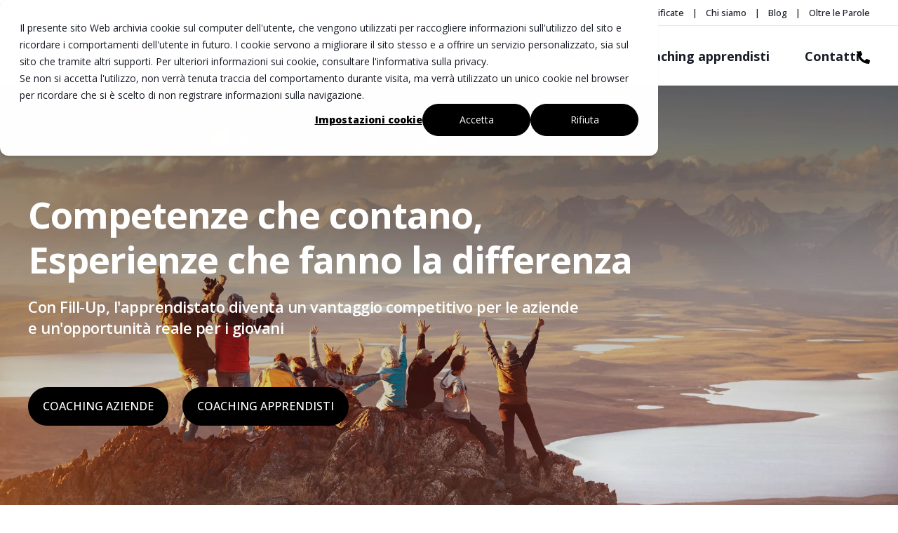

--- FILE ---
content_type: text/html; charset=UTF-8
request_url: https://fill-up.ch/
body_size: 13819
content:
<!doctype html><html lang="it"><head>
    <meta charset="utf-8">
    <title>Fill-up | Il coaching per gli apprendisti</title>
    <link rel="shortcut icon" href="https://fill-up.ch/hubfs/Favicon%204848%20bk.png">
    <meta name="description" content="Programmi di coaching differenziati specificamente progettati per accompagnarti nelle tre fondamentali fasi del percorso formativo: Candidatura, Apprendistato, Carriera.">

    <style>@font-face {
        font-family: "Open Sans";
        font-weight: 400;
        font-style: normal;
        font-display: swap;
        src: url("/_hcms/googlefonts/Open_Sans/regular.woff2") format("woff2"), url("/_hcms/googlefonts/Open_Sans/regular.woff") format("woff"),
             url("/_hcms/googlefonts/Open_Sans/regular.woff2") format("woff2"), url("/_hcms/googlefonts/Open_Sans/regular.woff") format("woff");
    }
@font-face {
        font-family: "Open Sans";
        font-weight: 500;
        font-style: normal;
        font-display: swap;
        src: url("/_hcms/googlefonts/Open_Sans/500.woff2") format("woff2"), url("/_hcms/googlefonts/Open_Sans/500.woff") format("woff"),
             url("/_hcms/googlefonts/Open_Sans/regular.woff2") format("woff2"), url("/_hcms/googlefonts/Open_Sans/regular.woff") format("woff");
    }
@font-face {
        font-family: "Open Sans";
        font-weight: 700;
        font-style: normal;
        font-display: swap;
        src: url("/_hcms/googlefonts/Open_Sans/700.woff2") format("woff2"), url("/_hcms/googlefonts/Open_Sans/700.woff") format("woff"),
             url("/_hcms/googlefonts/Open_Sans/regular.woff2") format("woff2"), url("/_hcms/googlefonts/Open_Sans/regular.woff") format("woff");
    }
body {
                font-family: Open Sans;
            }
        @font-face {
        font-family: "Open Sans";
        font-weight: 400;
        font-style: normal;
        font-display: swap;
        src: url("/_hcms/googlefonts/Open_Sans/regular.woff2") format("woff2"), url("/_hcms/googlefonts/Open_Sans/regular.woff") format("woff"),
             url("/_hcms/googlefonts/Open_Sans/regular.woff2") format("woff2"), url("/_hcms/googlefonts/Open_Sans/regular.woff") format("woff");
    }
@font-face {
        font-family: "Open Sans";
        font-weight: 500;
        font-style: normal;
        font-display: swap;
        src: url("/_hcms/googlefonts/Open_Sans/500.woff2") format("woff2"), url("/_hcms/googlefonts/Open_Sans/500.woff") format("woff"),
             url("/_hcms/googlefonts/Open_Sans/regular.woff2") format("woff2"), url("/_hcms/googlefonts/Open_Sans/regular.woff") format("woff");
    }
@font-face {
        font-family: "Open Sans";
        font-weight: 700;
        font-style: normal;
        font-display: swap;
        src: url("/_hcms/googlefonts/Open_Sans/700.woff2") format("woff2"), url("/_hcms/googlefonts/Open_Sans/700.woff") format("woff"),
             url("/_hcms/googlefonts/Open_Sans/regular.woff2") format("woff2"), url("/_hcms/googlefonts/Open_Sans/regular.woff") format("woff");
    }
@font-face {
        font-family: "Open Sans";
        font-weight: 400;
        font-style: italic;
        font-display: swap;
        src: url("/_hcms/googlefonts/Open_Sans/italic.woff2") format("woff2"), url("/_hcms/googlefonts/Open_Sans/italic.woff") format("woff"),
             url("/_hcms/googlefonts/Open_Sans/regular.woff2") format("woff2"), url("/_hcms/googlefonts/Open_Sans/regular.woff") format("woff");
    }
.pwr-header__skip {
                font-family: Open Sans;
            }</style>

    

    

    

    
        
        
    
    
<meta name="viewport" content="width=device-width, initial-scale=1">

    
    <meta property="og:description" content="Programmi di coaching differenziati specificamente progettati per accompagnarti nelle tre fondamentali fasi del percorso formativo: Candidatura, Apprendistato, Carriera.">
    <meta property="og:title" content="Fill-up | Il coaching per gli apprendisti">
    <meta name="twitter:description" content="Programmi di coaching differenziati specificamente progettati per accompagnarti nelle tre fondamentali fasi del percorso formativo: Candidatura, Apprendistato, Carriera.">
    <meta name="twitter:title" content="Fill-up | Il coaching per gli apprendisti">

    

    <script type="application/ld+json">
    {
        "@context": "https://schema.org",
        "@type": "Organization",
        "name": "Fill-Up Sagl",
        "logo": { 
            "@type": "ImageObject",
            "url": "https://26673231.fs1.hubspotusercontent-eu1.net/hubfs/26673231/Fill-up%20logo-bk.svg"
        },
        "email": "info@fill-up.ch","url": "https://fill-up.ch",
        "address": {
            "@type": "PostalAddress",
            "addressCountry": "",
            "addressRegion": "CH",
            "addressLocality": "Bellinzona",
            "postalCode":"6500",
            "streetAddress": "Viale Stazione 34"
        },
        
        "telephone": "+41912521110",
        "knowsLanguage": "it"
    }
</script>
    <style>
a.cta_button{-moz-box-sizing:content-box !important;-webkit-box-sizing:content-box !important;box-sizing:content-box !important;vertical-align:middle}.hs-breadcrumb-menu{list-style-type:none;margin:0px 0px 0px 0px;padding:0px 0px 0px 0px}.hs-breadcrumb-menu-item{float:left;padding:10px 0px 10px 10px}.hs-breadcrumb-menu-divider:before{content:'›';padding-left:10px}.hs-featured-image-link{border:0}.hs-featured-image{float:right;margin:0 0 20px 20px;max-width:50%}@media (max-width: 568px){.hs-featured-image{float:none;margin:0;width:100%;max-width:100%}}.hs-screen-reader-text{clip:rect(1px, 1px, 1px, 1px);height:1px;overflow:hidden;position:absolute !important;width:1px}
</style>

<link rel="stylesheet" href="https://fill-up.ch/hubfs/hub_generated/template_assets/1/95530744802/1767798282912/template_pwr.min.css">

        <style>
            body {
                margin:0px;
            }
            img:not([src]):not([srcset]) {
                visibility:hidden;
            }
        </style>
    
<link class="hs-async-css" rel="preload" href="https://fill-up.ch/hubfs/hub_generated/template_assets/1/95530744801/1767798277969/template_pwr-defer.min.css" as="style" onload="this.onload=null;this.rel='stylesheet'">
<noscript><link rel="stylesheet" href="https://fill-up.ch/hubfs/hub_generated/template_assets/1/95530744801/1767798277969/template_pwr-defer.min.css"></noscript>
<link rel="stylesheet" href="https://fill-up.ch/hubfs/hub_generated/template_assets/1/95532302044/1768293126579/template_child.min.css">
<style>#hs_cos_wrapper_header_page .pwr-header-logo,
#hs_cos_wrapper_header_page .pwr-header-logo__img {
  max-width:115px;
  height:auto;
}

@media (max-width:575px) {
  #hs_cos_wrapper_header_page .pwr-header-logo,
  #hs_cos_wrapper_header_page .pwr-header-logo__img { max-width:100px; }
}

#hs_cos_wrapper_header_page .pwr-header-logo img { vertical-align:middle; }
</style>
<link rel="stylesheet" href="https://fill-up.ch/hubfs/hub_generated/template_assets/1/95530744569/1767798280048/template_pwr-burger.min.css" fetchpriority="low">
<link rel="stylesheet" href="https://fill-up.ch/hubfs/hub_generated/template_assets/1/95531315906/1767798248354/template_scroll-shadow.min.css" fetchpriority="low">
<style>#hs_cos_wrapper_module_17192124851136 .pwr-sec__title { color:#000000; }
</style>
<link class="hs-async-css" rel="preload" href="https://fill-up.ch/hubfs/hub_generated/template_assets/1/95530744783/1767798255427/template_pwr-sec-txt.min.css" as="style" onload="this.onload=null;this.rel='stylesheet'">
<noscript><link rel="stylesheet" href="https://fill-up.ch/hubfs/hub_generated/template_assets/1/95530744783/1767798255427/template_pwr-sec-txt.min.css"></noscript>
<link class="hs-async-css" rel="preload" href="https://fill-up.ch/hubfs/hub_generated/template_assets/1/95530747122/1767798243802/template_pwr-sec-cta.min.css" as="style" onload="this.onload=null;this.rel='stylesheet'" fetchpriority="low">
<noscript><link rel="stylesheet" href="https://fill-up.ch/hubfs/hub_generated/template_assets/1/95530747122/1767798243802/template_pwr-sec-cta.min.css"></noscript>
<style>#hs_cos_wrapper_module_17192125124905 .pwr-adc__content-wrapper--border-radius { border-radius:40px; }

#hs_cos_wrapper_module_17192125124905 .pwr-bento-grid .pwr-adc__content-wrappers {
  display:grid;
  grid-template-columns:repeat(12,1fr);
  grid-auto-flow:row;
}

#hs_cos_wrapper_module_17192125124905 .pwr-bento-grid .pwr-adc__content-wrappers>[data-index='1'] {
  grid-column:span 7;
  grid-row:span 1;
}

#hs_cos_wrapper_module_17192125124905 .pwr-bento-grid .pwr-adc__content-wrappers>[data-index='2'] {
  grid-column:span 5;
  grid-row:span 1;
}

#hs_cos_wrapper_module_17192125124905 .pwr-bento-grid .pwr-adc__content-wrappers>[data-index='3'] {
  grid-column:span 5;
  grid-row:span 1;
}

#hs_cos_wrapper_module_17192125124905 .pwr-bento-grid .pwr-adc__content-wrappers>[data-index='4'] {
  grid-column:span 7;
  grid-row:span 1;
}

@media (max-width:991px) {
  #hs_cos_wrapper_module_17192125124905 .pwr-bento-grid .pwr-adc__content-wrappers {
    display:grid;
    grid-template-columns:repeat(9,1fr);
    grid-auto-flow:row;
  }

  #hs_cos_wrapper_module_17192125124905 .pwr-bento-grid .pwr-adc__content-wrappers>[data-index='1'] {
    grid-column:span 7;
    grid-row:span 1;
  }

  #hs_cos_wrapper_module_17192125124905 .pwr-bento-grid .pwr-adc__content-wrappers>[data-index='2'] {
    grid-column:span 5;
    grid-row:span 1;
  }

  #hs_cos_wrapper_module_17192125124905 .pwr-bento-grid .pwr-adc__content-wrappers>[data-index='3'] {
    grid-column:span 5;
    grid-row:span 1;
  }

  #hs_cos_wrapper_module_17192125124905 .pwr-bento-grid .pwr-adc__content-wrappers>[data-index='4'] {
    grid-column:span 7;
    grid-row:span 1;
  }
}

@media (max-width:767px) {
  #hs_cos_wrapper_module_17192125124905 .pwr-bento-grid .pwr-adc__content-wrappers {
    display:grid;
    grid-template-columns:repeat(6,1fr);
    grid-auto-flow:row;
  }

  #hs_cos_wrapper_module_17192125124905 .pwr-bento-grid .pwr-adc__content-wrappers>[data-index='1'] {
    grid-column:span 6;
    grid-row:span 1;
  }

  #hs_cos_wrapper_module_17192125124905 .pwr-bento-grid .pwr-adc__content-wrappers>[data-index='2'] {
    grid-column:span 5;
    grid-row:span 1;
  }

  #hs_cos_wrapper_module_17192125124905 .pwr-bento-grid .pwr-adc__content-wrappers>[data-index='3'] {
    grid-column:span 5;
    grid-row:span 1;
  }

  #hs_cos_wrapper_module_17192125124905 .pwr-bento-grid .pwr-adc__content-wrappers>[data-index='4'] {
    grid-column:span 6;
    grid-row:span 1;
  }
}

@media (max-width:575px) {
  #hs_cos_wrapper_module_17192125124905 .pwr-bento-grid .pwr-adc__content-wrappers {
    display:grid;
    grid-template-columns:repeat(3,1fr);
    grid-auto-flow:row;
  }

  #hs_cos_wrapper_module_17192125124905 .pwr-bento-grid .pwr-adc__content-wrappers>[data-index='1'] {
    grid-column:span 3;
    grid-row:span 1;
  }

  #hs_cos_wrapper_module_17192125124905 .pwr-bento-grid .pwr-adc__content-wrappers>[data-index='2'] {
    grid-column:span 3;
    grid-row:span 1;
  }

  #hs_cos_wrapper_module_17192125124905 .pwr-bento-grid .pwr-adc__content-wrappers>[data-index='3'] {
    grid-column:span 3;
    grid-row:span 1;
  }

  #hs_cos_wrapper_module_17192125124905 .pwr-bento-grid .pwr-adc__content-wrappers>[data-index='4'] {
    grid-column:span 3;
    grid-row:span 1;
  }
}
</style>
<link class="hs-async-css" rel="preload" href="https://fill-up.ch/hubfs/hub_generated/template_assets/1/95530747111/1767798240901/template_advanced-content.min.css" as="style" onload="this.onload=null;this.rel='stylesheet'" fetchpriority="low">
<noscript><link rel="stylesheet" href="https://fill-up.ch/hubfs/hub_generated/template_assets/1/95530747111/1767798240901/template_advanced-content.min.css"></noscript>
<style>#hs_cos_wrapper_module_17390232095673 .pwr-sec__title-intro { color:#fff3e3; }
</style>
<link class="hs-async-css" rel="preload" href="https://fill-up.ch/hubfs/hub_generated/template_assets/1/95530747127/1767798238341/template_pwr-sec-testimonials.min.css" as="style" onload="this.onload=null;this.rel='stylesheet'">
<noscript><link rel="stylesheet" href="https://fill-up.ch/hubfs/hub_generated/template_assets/1/95530747127/1767798238341/template_pwr-sec-testimonials.min.css"></noscript>
<link class="hs-async-css" rel="preload" href="https://fill-up.ch/hubfs/hub_generated/template_assets/1/95530744804/1767798257319/template__swiper-bundle.min.css" as="style" onload="this.onload=null;this.rel='stylesheet'">
<noscript><link rel="stylesheet" href="https://fill-up.ch/hubfs/hub_generated/template_assets/1/95530744804/1767798257319/template__swiper-bundle.min.css"></noscript>
<link class="hs-async-css" rel="preload" href="https://fill-up.ch/hubfs/hub_generated/template_assets/1/95528379625/1767798295771/template_pwr-slider.min.css" as="style" onload="this.onload=null;this.rel='stylesheet'">
<noscript><link rel="stylesheet" href="https://fill-up.ch/hubfs/hub_generated/template_assets/1/95528379625/1767798295771/template_pwr-slider.min.css"></noscript>
<link class="hs-async-css" rel="preload" href="https://fill-up.ch/hubfs/hub_generated/template_assets/1/95531315905/1767798235763/template_pwr-testimonial.min.css" as="style" onload="this.onload=null;this.rel='stylesheet'">
<noscript><link rel="stylesheet" href="https://fill-up.ch/hubfs/hub_generated/template_assets/1/95531315905/1767798235763/template_pwr-testimonial.min.css"></noscript>
<link class="hs-async-css" rel="preload" href="https://fill-up.ch/hubfs/hub_generated/template_assets/1/95530744568/1767798291368/template_pwr-avatar.min.css" as="style" onload="this.onload=null;this.rel='stylesheet'">
<noscript><link rel="stylesheet" href="https://fill-up.ch/hubfs/hub_generated/template_assets/1/95530744568/1767798291368/template_pwr-avatar.min.css"></noscript>
<link class="hs-async-css" rel="preload" href="https://fill-up.ch/hubfs/hub_generated/template_assets/1/95530744773/1767798233831/template_pwr-footer.min.css" as="style" onload="this.onload=null;this.rel='stylesheet'" fetchpriority="low">
<noscript><link rel="stylesheet" href="https://fill-up.ch/hubfs/hub_generated/template_assets/1/95530744773/1767798233831/template_pwr-footer.min.css"></noscript>
<style>#hs_cos_wrapper_footer_page .pwr-footer__content .pwr-adc__wrapper { --col-padding:30px; }
</style>
<link class="hs-async-css" rel="preload" href="https://fill-up.ch/hubfs/hub_generated/template_assets/1/95531315899/1767798331859/template_pwr-social.min.css" as="style" onload="this.onload=null;this.rel='stylesheet'">
<noscript><link rel="stylesheet" href="https://fill-up.ch/hubfs/hub_generated/template_assets/1/95531315899/1767798331859/template_pwr-social.min.css"></noscript>
<link class="hs-async-css" rel="preload" href="https://fill-up.ch/hubfs/hub_generated/template_assets/1/95531315927/1767798285001/template_pwr-transitions.min.css" as="style" onload="this.onload=null;this.rel='stylesheet'">
<noscript><link rel="stylesheet" href="https://fill-up.ch/hubfs/hub_generated/template_assets/1/95531315927/1767798285001/template_pwr-transitions.min.css"></noscript>
<link class="hs-async-css" rel="preload" href="https://fill-up.ch/hubfs/hub_generated/template_assets/1/95531315907/1767798237925/template_custom-styles.min.css" as="style" onload="this.onload=null;this.rel='stylesheet'">
<noscript><link rel="stylesheet" href="https://fill-up.ch/hubfs/hub_generated/template_assets/1/95531315907/1767798237925/template_custom-styles.min.css"></noscript>
<link class="hs-async-css" rel="preload" href="https://fill-up.ch/hubfs/hub_generated/template_assets/1/95532302044/1768293126579/template_child.min.css" as="style" onload="this.onload=null;this.rel='stylesheet'">
<noscript><link rel="stylesheet" href="https://fill-up.ch/hubfs/hub_generated/template_assets/1/95532302044/1768293126579/template_child.min.css"></noscript>
<!-- Editor Styles -->
<style id="hs_editor_style" type="text/css">
.dnd_area-row-0-force-full-width-section > .row-fluid {
  max-width: none !important;
}
.dnd_area-row-1-max-width-section-centering > .row-fluid {
  max-width: 1400px !important;
  margin-left: auto !important;
  margin-right: auto !important;
}
.dnd_area-row-2-max-width-section-centering > .row-fluid {
  max-width: 1400px !important;
  margin-left: auto !important;
  margin-right: auto !important;
}
.dnd_area-row-3-force-full-width-section > .row-fluid {
  max-width: none !important;
}
.dnd_area-row-4-max-width-section-centering > .row-fluid {
  max-width: 1400px !important;
  margin-left: auto !important;
  margin-right: auto !important;
}
.dnd_area-row-6-max-width-section-centering > .row-fluid {
  max-width: 1400px !important;
  margin-left: auto !important;
  margin-right: auto !important;
}
.dnd_area-row-7-max-width-section-centering > .row-fluid {
  max-width: 1400px !important;
  margin-left: auto !important;
  margin-right: auto !important;
}
/* HubSpot Non-stacked Media Query Styles */
@media (min-width:768px) {
  .dnd_area-row-1-vertical-alignment > .row-fluid {
    display: -ms-flexbox !important;
    -ms-flex-direction: row;
    display: flex !important;
    flex-direction: row;
  }
  .dnd_area-row-4-vertical-alignment > .row-fluid {
    display: -ms-flexbox !important;
    -ms-flex-direction: row;
    display: flex !important;
    flex-direction: row;
  }
  .dnd_area-row-6-vertical-alignment > .row-fluid {
    display: -ms-flexbox !important;
    -ms-flex-direction: row;
    display: flex !important;
    flex-direction: row;
  }
  .cell_17192124851134-vertical-alignment {
    display: -ms-flexbox !important;
    -ms-flex-direction: column !important;
    -ms-flex-pack: center !important;
    display: flex !important;
    flex-direction: column !important;
    justify-content: center !important;
  }
  .cell_17192124851134-vertical-alignment > div {
    flex-shrink: 0 !important;
  }
  .cell_17192124851133-vertical-alignment {
    display: -ms-flexbox !important;
    -ms-flex-direction: column !important;
    -ms-flex-pack: center !important;
    display: flex !important;
    flex-direction: column !important;
    justify-content: center !important;
  }
  .cell_17192124851133-vertical-alignment > div {
    flex-shrink: 0 !important;
  }
  .cell_1739023870240-vertical-alignment {
    display: -ms-flexbox !important;
    -ms-flex-direction: column !important;
    -ms-flex-pack: center !important;
    display: flex !important;
    flex-direction: column !important;
    justify-content: center !important;
  }
  .cell_1739023870240-vertical-alignment > div {
    flex-shrink: 0 !important;
  }
  .cell_1739023872043-vertical-alignment {
    display: -ms-flexbox !important;
    -ms-flex-direction: column !important;
    -ms-flex-pack: center !important;
    display: flex !important;
    flex-direction: column !important;
    justify-content: center !important;
  }
  .cell_1739023872043-vertical-alignment > div {
    flex-shrink: 0 !important;
  }
  .cell_1710432900547-vertical-alignment {
    display: -ms-flexbox !important;
    -ms-flex-direction: column !important;
    -ms-flex-pack: center !important;
    display: flex !important;
    flex-direction: column !important;
    justify-content: center !important;
  }
  .cell_1710432900547-vertical-alignment > div {
    flex-shrink: 0 !important;
  }
  .cell_17099078854692-vertical-alignment {
    display: -ms-flexbox !important;
    -ms-flex-direction: column !important;
    -ms-flex-pack: center !important;
    display: flex !important;
    flex-direction: column !important;
    justify-content: center !important;
  }
  .cell_17099078854692-vertical-alignment > div {
    flex-shrink: 0 !important;
  }
}
/* HubSpot Styles (default) */
.dnd_area-row-0-padding {
  padding-top: 0px !important;
  padding-bottom: 0px !important;
  padding-left: 0px !important;
  padding-right: 0px !important;
}
.dnd_area-row-1-padding {
  padding-top: 60px !important;
  padding-bottom: 0px !important;
  padding-left: 0px !important;
  padding-right: 0px !important;
}
.dnd_area-row-2-padding {
  padding-top: 40px !important;
  padding-bottom: 40px !important;
  padding-left: 0px !important;
  padding-right: 0px !important;
}
.dnd_area-row-2-hidden {
  display: none !important;
}
.dnd_area-row-2-background-layers {
  background-image: linear-gradient(rgba(255, 243, 227, 1), rgba(255, 243, 227, 1)) !important;
  background-position: left top !important;
  background-size: auto !important;
  background-repeat: no-repeat !important;
}
.dnd_area-row-3-padding {
  padding-top: 0px !important;
  padding-bottom: 60px !important;
  padding-left: 0px !important;
  padding-right: 0px !important;
}
.dnd_area-row-4-margin {
  margin-bottom: 0px !important;
}
.dnd_area-row-4-padding {
  padding-top: 0px !important;
  padding-bottom: 0px !important;
  padding-left: 0px !important;
  padding-right: 0px !important;
}
.dnd_area-row-4-background-layers {
  background-image: linear-gradient(rgba(234, 244, 246, 1), rgba(234, 244, 246, 1)) !important;
  background-position: left top !important;
  background-size: auto !important;
  background-repeat: no-repeat !important;
}
.dnd_area-row-5-margin {
  margin-top: -80px !important;
}
.dnd_area-row-5-padding {
  padding-top: -16px !important;
  padding-bottom: 0px !important;
}
.dnd_area-row-5-background-layers {
  background-image: linear-gradient(rgba(234, 244, 246, 1), rgba(234, 244, 246, 1)) !important;
  background-position: left top !important;
  background-size: auto !important;
  background-repeat: no-repeat !important;
}
.dnd_area-row-6-padding {
  padding-top: 20px !important;
  padding-bottom: 0px !important;
  padding-left: 0px !important;
  padding-right: 0px !important;
}
.dnd_area-row-7-padding {
  padding-top: 40px !important;
  padding-bottom: 40px !important;
  padding-left: 0px !important;
  padding-right: 0px !important;
}
.dnd_area-row-7-background-layers {
  background-image: linear-gradient(rgba(255, 243, 227, 1), rgba(255, 243, 227, 1)) !important;
  background-position: left top !important;
  background-size: auto !important;
  background-repeat: no-repeat !important;
}
.widget_1751798488677-hidden {
  display: block !important;
}
/* HubSpot Styles (mobile) */
@media (max-width: 767px) {
  .dnd_area-row-1-padding {
    padding-top: 0px !important;
  }
  .dnd_area-row-2-padding {
    padding-top: 0px !important;
    padding-bottom: 0px !important;
  }
  .dnd_area-row-3-padding {
    padding-bottom: 40px !important;
  }
  .dnd_area-row-4-padding {
    padding-bottom: 0px !important;
  }
  .dnd_area-row-6-padding {
    padding-top: 0px !important;
  }
  .dnd_area-row-7-padding {
    padding-top: 0px !important;
    padding-bottom: 0px !important;
  }
  .module_17192124851138-hidden {
    display: none !important;
  }
  .module_17192124851136-padding > #hs_cos_wrapper_module_17192124851136 {
    padding-top: 40px !important;
    padding-bottom: 0px !important;
  }
  .module_17390238702403-hidden {
    display: none !important;
  }
  .module_17390232095673-padding > #hs_cos_wrapper_module_17390232095673 {
    padding-top: 0px !important;
    padding-bottom: 0px !important;
  }
  .widget_1710432900442-hidden {
    display: none !important;
  }
  .widget_1709907885356-padding > #hs_cos_wrapper_widget_1709907885356 {
    padding-top: 0px !important;
    padding-bottom: 0px !important;
  }
  .module_17192125392315-padding > #hs_cos_wrapper_module_17192125392315 {
    padding-top: 40px !important;
    padding-bottom: 40px !important;
  }
}
</style>
    

    
    <link rel="canonical" href="https://fill-up.ch">

<link rel="preconnect" href="https://fonts.googleapis.com">
<link rel="preconnect" href="https://fonts.gstatic.com" crossorigin>
<link href="https://fonts.googleapis.com/css2?family=Open+Sans:ital,wght@0,300;0,400;0,500;0,600;0,700;0,800;1,300;1,400;1,500;1,600;1,700;1,800&amp;display=swap" rel="stylesheet">
<script src="https://kit.fontawesome.com/8ee91dc6a8.js" crossorigin="anonymous"></script>
<meta property="og:image" content="https://fill-up.ch/hubfs/fill-up%202024/Fill-up%20Featured%20Image.jpg">
<meta property="og:image:width" content="3840">
<meta property="og:image:height" content="2160">

<meta name="twitter:image" content="https://fill-up.ch/hubfs/fill-up%202024/Fill-up%20Featured%20Image.jpg">


<meta property="og:url" content="https://fill-up.ch">
<meta name="twitter:card" content="summary_large_image">
<meta http-equiv="content-language" content="it">






  
  <!--FONTAWESOME KIT --><script src="https://kit.fontawesome.com/b713959e5a.js" crossorigin="anonymous"></script>

  <meta name="generator" content="HubSpot"></head>
  <body>
    <div class="body-wrapper   hs-content-id-95535263976 hs-site-page page  
    pwr-v--47 line-numbers" data-aos-global-disable="phone" data-aos-global-offset="250" data-aos-global-delay="50" data-aos-global-duration="800"><div id="hs_cos_wrapper_page_settings" class="hs_cos_wrapper hs_cos_wrapper_widget hs_cos_wrapper_type_module" style="" data-hs-cos-general-type="widget" data-hs-cos-type="module"></div><div data-global-resource-path="POWER THEME child Fill-Up/templates/partials/header.html"><header class="header">

    
    <a href="#main-content" class="pwr-header__skip">Skip to content</a><div class="header__container"><div id="hs_cos_wrapper_header_page" class="hs_cos_wrapper hs_cos_wrapper_widget hs_cos_wrapper_type_module" style="" data-hs-cos-general-type="widget" data-hs-cos-type="module"><!-- templateType: none -->
<style>
    .pwr--page-editor-fix {
        max-height: 120px;
    }
 </style><div id="pwr-header-top" class="pwr-header-top vanilla  pwr-header-top--flip-order   pwr--light  pwr--page-editor-fix ">
  <div class="pwr-header-top__content-wrapper page-center pwr--clearfix"><div class="pwr-header-top__menu  pwr-js-menu">
        <span id="hs_cos_wrapper_header_page_" class="hs_cos_wrapper hs_cos_wrapper_widget hs_cos_wrapper_type_menu" style="" data-hs-cos-general-type="widget" data-hs-cos-type="menu"><div id="hs_menu_wrapper_header_page_" class="hs-menu-wrapper active-branch no-flyouts hs-menu-flow-horizontal" role="navigation" data-sitemap-name="default" data-menu-id="105336217830" aria-label="Navigation Menu">
 <ul role="menu">
  <li class="hs-menu-item hs-menu-depth-1" role="none"><a href="https://fill-up.ch/aziende-verificate" role="menuitem"><i class="fa-solid fa-badge-check" style="color: #3477f2;"></i>&nbsp;&nbsp;Aziende verificate</a></li>
  <li class="hs-menu-item hs-menu-depth-1" role="none"><a href="https://fill-up.ch/chi-siamo" role="menuitem">Chi siamo</a></li>
  <li class="hs-menu-item hs-menu-depth-1" role="none"><a href="https://fill-up.ch/fill-up-coaching-per-apprendisti" role="menuitem">Blog</a></li>
  <li class="hs-menu-item hs-menu-depth-1" role="none"><a href="https://fill-up.ch/oltre-le-parole" role="menuitem">Oltre le Parole</a></li>
 </ul>
</div></span>
    </div></div>
</div>



<div id="pwr-js-burger" class="pwr-burger closed vanilla pwr--light pwr--page-editor-fix ">
  <a href="#" id="pwr-js-burger__trigger-close" aria-label="Chiudi menu" class="pwr-burger__trigger-close vanilla">
    Chiudi <span class="pwr-burger__icon-close"></span>
  </a>
          
            
          
          <div class="pwr-burger__menu pwr-js-menu pwr-scroll-shadow__wrapper pwr-scroll-shadow__wrapper--vert pwr-scroll-shadow__root pwr-scroll-shadow__root--vert"><span id="hs_cos_wrapper_header_page_" class="hs_cos_wrapper hs_cos_wrapper_widget hs_cos_wrapper_type_menu" style="" data-hs-cos-general-type="widget" data-hs-cos-type="menu"><div id="hs_menu_wrapper_header_page_" class="hs-menu-wrapper active-branch no-flyouts hs-menu-flow-vertical" role="navigation" data-sitemap-name="default" data-menu-id="107220401911" aria-label="Navigation Menu">
 <ul role="menu">
  <li class="hs-menu-item hs-menu-depth-1" role="none"><a href="https://fill-up.ch/coaching-aziende" role="menuitem">Coaching aziende</a></li>
  <li class="hs-menu-item hs-menu-depth-1" role="none"><a href="https://fill-up.ch/coaching-apprendisti" role="menuitem">Coaching apprendisti</a></li>
  <li class="hs-menu-item hs-menu-depth-1" role="none"><a href="https://fill-up.ch/aziende-verificate" role="menuitem">Aziende verificate</a></li>
  <li class="hs-menu-item hs-menu-depth-1" role="none"><a href="https://fill-up.ch/chi-siamo" role="menuitem">Chi siamo</a></li>
  <li class="hs-menu-item hs-menu-depth-1" role="none"><a href="https://fill-up.ch/fill-up-coaching-per-apprendisti" role="menuitem">Blog</a></li>
  <li class="hs-menu-item hs-menu-depth-1" role="none"><a href="https://fill-up.ch/oltre-le-parole" role="menuitem">Oltre le parole</a></li>
  <li class="hs-menu-item hs-menu-depth-1" role="none"><a href="https://fill-up.ch/contattaci" role="menuitem">Contatti</a></li>
 </ul>
</div></span></div><div class="pwr-burger-bottom-bar pwr-a11y-menu"><div class="pwr-burger-bottom-bar__item ">
      <a href="#" id="pwr-js-burger-contact__trigger" class="pwr-burger-bottom-bar__item-link pwr-burger-contact__trigger" tabindex="-1">
        <div class="pwr-header-right-bar__icon pwr--padding-r-sm"><div class="pwr-header-right-bar__icon pwr--flip-hor"><span id="hs_cos_wrapper_header_page_" class="hs_cos_wrapper hs_cos_wrapper_widget hs_cos_wrapper_type_icon" style="" data-hs-cos-general-type="widget" data-hs-cos-type="icon"><svg version="1.0" xmlns="http://www.w3.org/2000/svg" viewbox="0 0 512 512" aria-hidden="true"><g id="phone1_layer"><path d="M493.397 24.615l-104-23.997c-11.314-2.611-22.879 3.252-27.456 13.931l-48 111.997a24 24 0 0 0 6.862 28.029l60.617 49.596c-35.973 76.675-98.938 140.508-177.249 177.248l-49.596-60.616a24 24 0 0 0-28.029-6.862l-111.997 48C3.873 366.516-1.994 378.08.618 389.397l23.997 104C27.109 504.204 36.748 512 48 512c256.087 0 464-207.532 464-464 0-11.176-7.714-20.873-18.603-23.385z" /></g></svg></span></div></div>
        <span>Contatti</span>
        <div class="pwr-menu_submenu-btn keyboard-clickable" role="menuitem" tabindex="0" aria-label="Expand Contatti">
        <div class="pwr-menu_submenu-arrow"></div>
    </div>
      </a>
      <div id="pwr-js-burger-contact__inner" class="pwr-burger-bottom-bar__inner pwr-burger-contact__inner"><span class="pwr-burger-contact__title">Telefono:</span>
        <a href="tel:+41912521110" class="pwr-burger-bottom-bar__item-link pwr-burger-contact__link pwr--margin-b-sm" category="header-navigation" action="telephone" label="telephone">+41912521110</a><span class="pwr-burger-contact__title">e-mail:</span>
        <a href="mailto:info@fill-up.ch" class="pwr-burger-bottom-bar__item-link pwr-burger-contact__link" category="header-navigation" action="email" label="email">info@fill-up.ch</a></div>
    </div></div>
</div><div id="pwr-header-fixed__spacer" class="pwr-header-fixed__spacer vanilla"></div><div id="pwr-header-fixed" class="pwr-header vanilla pwr-header-fixed  pwr--light  pwr-header--light-on-scroll  pwr--page-editor-fix " data-mm-anim-fot-reveal="true" data-mm-anim-slide="true" data-mm-anim-fade="true">
  <div class="page-center pwr-header--padding">
    <div class="pwr-header-full pwr--clearfix">
      <div class="pwr-header-logo pwr-header-logo--has-sticky"><a class="pwr-header__logo-link" href="https://fill-up.ch" aria-label="Torna alla home">
        
        
        
        <img src="https://fill-up.ch/hubfs/Fill-up%20logo-bk.svg" alt="Fill-up logo-bk" class="pwr-header-logo__img" width="115" height="41"><img src="https://fill-up.ch/hubfs/Fill-up%20logo-bk.svg" alt="Fill-up logo-bk" class="pwr-header-logo__img--sticky" width="115" height="41" fetchpriority="low" decoding="async"></a>
      </div><div id="pwr-js-header__menu" class="pwr-header__menu    pwr-header__menu--dropdown "><div class="pwr-js-menu"><span id="hs_cos_wrapper_header_page_" class="hs_cos_wrapper hs_cos_wrapper_widget hs_cos_wrapper_type_menu" style="" data-hs-cos-general-type="widget" data-hs-cos-type="menu"><div id="hs_menu_wrapper_header_page_" class="hs-menu-wrapper active-branch flyouts hs-menu-flow-horizontal" role="navigation" data-sitemap-name="default" data-menu-id="105336217810" aria-label="Navigation Menu">
 <ul role="menu">
  <li class="hs-menu-item hs-menu-depth-1" role="none"><a href="https://fill-up.ch/coaching-aziende" role="menuitem">Coaching aziende</a></li>
  <li class="hs-menu-item hs-menu-depth-1" role="none"><a href="https://fill-up.ch/coaching-apprendisti" role="menuitem">Coaching apprendisti</a></li>
  <li class="hs-menu-item hs-menu-depth-1" role="none"><a href="https://fill-up.ch/contattaci" role="menuitem">Contatti</a></li>
 </ul>
</div></span></div></div><div id="pwr-js-header-right-bar" class="pwr-header-right-bar "><div class="pwr-header-right-bar__item pwr-header-right-bar__phone focus-target__icon">
            <a href="#" class="pwr-header-right-bar__link pwr-js-click-prevent-default pwr-menu_submenu-btn" aria-label="Apri contatti"><div class="pwr-header-right-bar__icon pwr--flip-hor"><span id="hs_cos_wrapper_header_page_" class="hs_cos_wrapper hs_cos_wrapper_widget hs_cos_wrapper_type_icon" style="" data-hs-cos-general-type="widget" data-hs-cos-type="icon"><svg version="1.0" xmlns="http://www.w3.org/2000/svg" viewbox="0 0 512 512" aria-hidden="true"><g id="phone1_layer"><path d="M493.397 24.615l-104-23.997c-11.314-2.611-22.879 3.252-27.456 13.931l-48 111.997a24 24 0 0 0 6.862 28.029l60.617 49.596c-35.973 76.675-98.938 140.508-177.249 177.248l-49.596-60.616a24 24 0 0 0-28.029-6.862l-111.997 48C3.873 366.516-1.994 378.08.618 389.397l23.997 104C27.109 504.204 36.748 512 48 512c256.087 0 464-207.532 464-464 0-11.176-7.714-20.873-18.603-23.385z" /></g></svg></span></div></a>
            <div class="pwr-dropdown pwr-dropdown--phone pwr-menu_submenu-child-wrapper"><span class="pwr-dropdown__title">Telefono:</span>
                <a href="tel:+41912521110" class="pwr-dropdown__link pwr--margin-b-sm" category="header-navigation" action="telephone" label="telephone">+41912521110</a><span class="pwr-dropdown__title">e-mail:</span>
                <a href="mailto:info@fill-up.ch" class="pwr-dropdown__link" category="header-navigation" action="email" label="email">info@fill-up.ch</a></div>
          </div></div><a href="#" id="pwr-js-burger__trigger-open" aria-label="Apri menu" " class="pwr-burger__trigger-open vanilla keyboard-clickable  pwr-burger__trigger-open--mobile-only">
        <div class="pwr-burger__icon-open">
          <span></span>
        </div>
      </a></div>
  </div></div></div></div>

    <div class="container-fluid header-bottom__container">
<div class="row-fluid-wrapper">
<div class="row-fluid">
<div class="span12 widget-span widget-type-cell " style="" data-widget-type="cell" data-x="0" data-w="12">

</div><!--end widget-span -->
</div>
</div>
</div>

</header></div><main id="main-content" class="body-container-wrapper">
    <div class="body-container"><div class="container-fluid">
<div class="row-fluid-wrapper">
<div class="row-fluid">
<div class="span12 widget-span widget-type-cell " style="" data-widget-type="cell" data-x="0" data-w="12">

<div class="row-fluid-wrapper row-depth-1 row-number-1 dnd_area-row-0-force-full-width-section dnd-section dnd_area-row-0-padding">
<div class="row-fluid ">
<div class="span12 widget-span widget-type-cell dnd-column" style="" data-widget-type="cell" data-x="0" data-w="12">

<div class="row-fluid-wrapper row-depth-1 row-number-2 dnd-row">
<div class="row-fluid ">
<div class="span12 widget-span widget-type-custom_widget dnd-module" style="" data-widget-type="custom_widget" data-x="0" data-w="12">
<div id="hs_cos_wrapper_module_17192124610335" class="hs_cos_wrapper hs_cos_wrapper_widget hs_cos_wrapper_type_module" style="" data-hs-cos-general-type="widget" data-hs-cos-type="module"><div class="pwr-hero vanilla pwr-hero--full-height  pwr--dark pwr--margin-t-0 pwr--margin-b-0    lazyload" style=""><picture class="pwr--abs-full pwr-bg"><source srcset="https://fill-up.ch/hs-fs/hubfs/GettyImages-1166378619%20(1)-1.jpg?width=300&amp;name=GettyImages-1166378619%20(1)-1.jpg 300w, https://fill-up.ch/hs-fs/hubfs/GettyImages-1166378619%20(1)-1.jpg?width=575&amp;name=GettyImages-1166378619%20(1)-1.jpg 575w, https://fill-up.ch/hs-fs/hubfs/GettyImages-1166378619%20(1)-1.jpg?width=767&amp;name=GettyImages-1166378619%20(1)-1.jpg 767w, https://fill-up.ch/hs-fs/hubfs/GettyImages-1166378619%20(1)-1.jpg?width=862&amp;name=GettyImages-1166378619%20(1)-1.jpg 862w" media="(max-width: 575px)" \><source srcset="https://fill-up.ch/hs-fs/hubfs/GettyImages-1166378619%20(1)-1.jpg?width=767&amp;name=GettyImages-1166378619%20(1)-1.jpg 767w, https://fill-up.ch/hs-fs/hubfs/GettyImages-1166378619%20(1)-1.jpg?width=991&amp;name=GettyImages-1166378619%20(1)-1.jpg 991w, https://fill-up.ch/hs-fs/hubfs/GettyImages-1166378619%20(1)-1.jpg?width=1150&amp;name=GettyImages-1166378619%20(1)-1.jpg 1150w" media="(max-width: 767px)" \>
                <source srcset="https://fill-up.ch/hs-fs/hubfs/GettyImages-1166378619%20(1)-1.jpg?width=991&amp;name=GettyImages-1166378619%20(1)-1.jpg 991w, https://fill-up.ch/hs-fs/hubfs/GettyImages-1166378619%20(1)-1.jpg?width=1199&amp;name=GettyImages-1166378619%20(1)-1.jpg 1199w, https://fill-up.ch/hs-fs/hubfs/GettyImages-1166378619%20(1)-1.jpg?width=1486&amp;name=GettyImages-1166378619%20(1)-1.jpg 1486w" media="(max-width: 991px)" \>
                <source srcset="https://fill-up.ch/hs-fs/hubfs/GettyImages-1166378619%20(1)-1.jpg?width=1199&amp;name=GettyImages-1166378619%20(1)-1.jpg 1199w, https://fill-up.ch/hs-fs/hubfs/GettyImages-1166378619%20(1)-1.jpg?width=1798&amp;name=GettyImages-1166378619%20(1)-1.jpg 1798w" media="(max-width: 1199px)" \><source srcset="https://fill-up.ch/hs-fs/hubfs/GettyImages-1166378619%20(1)-1.jpg?width=2000&amp;name=GettyImages-1166378619%20(1)-1.jpg 2000w, https://fill-up.ch/hs-fs/hubfs/GettyImages-1166378619%20(1)-1.jpg?width=3000&amp;name=GettyImages-1166378619%20(1)-1.jpg 3000w" media="(max-width: 2000px)" \><img src="https://fill-up.ch/hs-fs/hubfs/GettyImages-1166378619%20(1)-1.jpg?width=300&amp;name=GettyImages-1166378619%20(1)-1.jpg" srcset="https://fill-up.ch/hs-fs/hubfs/GettyImages-1166378619%20(1)-1.jpg?width=300&amp;name=GettyImages-1166378619%20(1)-1.jpg 300w, https://fill-up.ch/hs-fs/hubfs/GettyImages-1166378619%20(1)-1.jpg?width=575&amp;name=GettyImages-1166378619%20(1)-1.jpg 575w, https://fill-up.ch/hs-fs/hubfs/GettyImages-1166378619%20(1)-1.jpg?width=767&amp;name=GettyImages-1166378619%20(1)-1.jpg 767w, https://fill-up.ch/hs-fs/hubfs/GettyImages-1166378619%20(1)-1.jpg?width=991&amp;name=GettyImages-1166378619%20(1)-1.jpg 991w, https://fill-up.ch/hs-fs/hubfs/GettyImages-1166378619%20(1)-1.jpg?width=1199&amp;name=GettyImages-1166378619%20(1)-1.jpg 1199w, https://fill-up.ch/hs-fs/hubfs/GettyImages-1166378619%20(1)-1.jpg?width=2000&amp;name=GettyImages-1166378619%20(1)-1.jpg 2000w, https://fill-up.ch/hs-fs/hubfs/GettyImages-1166378619%20(1)-1.jpg?width=3000&amp;name=GettyImages-1166378619%20(1)-1.jpg 3000w" alt="GettyImages-1166378619 (1)-1" style="object-fit: cover;object-position: bottom;width:100%;height:100%;background-color: rgba( 255, 255, 255, 0.0);" fetchpriority="high" decoding="sync">

        </picture><div class="pwr--abs-full pwr-bg-overlay" style="
                    background: linear-gradient(to bottom, rgba(0, 0, 0, 0.5) 0%, rgba(0, 0, 0, 0.0) 100%);
                    opacity: ;
                    "></div><div class="page-center pwr-hero__info-box  pwr-hero__info-box--vertical-bottom"><h1 class="pwr-hero__title pwr-heading-style--h1  pwr--max-width-100  pwr--toc-ignore" tmp-data-aos="fade-in" tmp-data-aos-delay="50"><span class="pwr-hero__title-inner">Competenze che contano, <br>Esperienze che fanno la differenza</span></h1><div class="pwr-rich-text pwr-hero__desc  pwr--max-width-100" tmp-data-aos="fade-in" tmp-data-aos-delay="50">
            <h4>Con Fill-Up, l'apprendistato diventa un vantaggio competitivo per le aziende <br>e un'opportunità reale per i giovani</h4>
<h4>&nbsp;</h4>
          </div><div class="pwr-cta-container pwr-hero__cta-container pwr--clearfix" tmp-data-aos="fade-in" tmp-data-aos-delay="50">
          <div class="pwr--neg-margin-lr-10"><div class="pwr-cta-container__cta pwr-hero__cta pwr-cta pwr-cta--primary-solid ">
                <a href="https://fill-up.ch/coaching-aziende?hsLang=it" class="pwr-cta_button " role="button">Coaching aziende</a>
              </div><div class="pwr-cta-container__cta pwr-hero__cta pwr-cta pwr-cta--primary-solid ">
                <a href="https://fill-up.ch/coaching-apprendisti?hsLang=it" class="pwr-cta_button " role="button">Coaching apprendisti</a>
              </div></div>
        </div></div>
</div></div>

</div><!--end widget-span -->
</div><!--end row-->
</div><!--end row-wrapper -->

</div><!--end widget-span -->
</div><!--end row-->
</div><!--end row-wrapper -->

<div class="row-fluid-wrapper row-depth-1 row-number-3 dnd_area-row-1-padding dnd_area-row-1-vertical-alignment dnd_area-row-1-max-width-section-centering dnd-section">
<div class="row-fluid ">
<div class="span9 widget-span widget-type-cell dnd-column cell_17192124851133-vertical-alignment" style="" data-widget-type="cell" data-x="0" data-w="9">

<div class="row-fluid-wrapper row-depth-1 row-number-4 dnd-row">
<div class="row-fluid ">
<div class="span12 widget-span widget-type-custom_widget module_17192124851136-padding dnd-module" style="" data-widget-type="custom_widget" data-x="0" data-w="12">
<div id="hs_cos_wrapper_module_17192124851136" class="hs_cos_wrapper hs_cos_wrapper_widget hs_cos_wrapper_type_module" style="" data-hs-cos-general-type="widget" data-hs-cos-type="module">

    
    
    
<div class="pwr-sec-txt pwr-sec-txt--1col vanilla pwr-mh-group  pwr--light pwr--padding-t-0 pwr--sec-padding-b-sm pwr--margin-t-0 pwr--margin-b-0    lazyload" style="">
    
    

    
    <div class="page-center pwr--relative pwr--clearfix"><div class="pwr-sec-txt__intro-sec pwr-sec__intro-sec"><h3 class="pwr-sec__title pwr-heading-style--h4  pwr-sec-txt__title" tmp-data-aos="fade-in" tmp-data-aos-delay="50">Lo chiamiamo Coaching, ma è molto di più.</h3></div><div class="pwr-sec-txt__content pwr-sec-txt__content--top  pwr--clearfix "><div class="pwr-rich-text pwr-sec-txt__left" tmp-data-aos="fade-in" tmp-data-aos-delay="50">
            <p data-start="337" data-end="460">Accompagniamo<strong> Aziende, Giovani e Famiglie</strong>&nbsp;in un percorso che trasforma l’apprendistato in un’opportunità reale di crescita.</p>
<p data-start="462" data-end="578">Non è solo supporto.<strong> È direzione, fiducia, relazione.</strong></p>
<p>È una <strong data-start="694" data-end="751">strategia concreta per affrontare il mondo del lavoro</strong> con gli strumenti giusti, al momento giusto.</p>
<ul>
<li>
<p>Per le Aziende, è un percorso per trasformare gli apprendisti di oggi <strong>nei collaboratori affidabili </strong>di domani.</p>
</li>
<li>
<p>Per i Giovani, è un modo per <strong>entrarci da protagonisti.</strong></p>
</li>
</ul>
          </div></div>
  </div>
</div></div>

</div><!--end widget-span -->
</div><!--end row-->
</div><!--end row-wrapper -->

</div><!--end widget-span -->
<div class="span3 widget-span widget-type-cell dnd-column cell_17192124851134-vertical-alignment" style="" data-widget-type="cell" data-x="9" data-w="3">

<div class="row-fluid-wrapper row-depth-1 row-number-5 dnd-row">
<div class="row-fluid ">
<div class="span12 widget-span widget-type-custom_widget dnd-module module_17192124851138-hidden" style="" data-widget-type="custom_widget" data-x="0" data-w="12">
<div id="hs_cos_wrapper_module_17192124851138" class="hs_cos_wrapper hs_cos_wrapper_widget hs_cos_wrapper_type_module widget-type-space" style="" data-hs-cos-general-type="widget" data-hs-cos-type="module"><span class="hs-horizontal-spacer"></span></div>

</div><!--end widget-span -->
</div><!--end row-->
</div><!--end row-wrapper -->

</div><!--end widget-span -->
</div><!--end row-->
</div><!--end row-wrapper -->

<div class="row-fluid-wrapper row-depth-1 row-number-6 dnd_area-row-2-background-layers dnd_area-row-2-padding dnd_area-row-2-hidden dnd_area-row-2-background-color dnd_area-row-2-max-width-section-centering dnd-section">
<div class="row-fluid ">
<div class="span12 widget-span widget-type-cell dnd-column" style="" data-widget-type="cell" data-x="0" data-w="12">

<div class="row-fluid-wrapper row-depth-1 row-number-7 dnd-row">
<div class="row-fluid ">
<div class="span12 widget-span widget-type-custom_widget dnd-module" style="" data-widget-type="custom_widget" data-x="0" data-w="12">
<div id="hs_cos_wrapper_module_17464473089685" class="hs_cos_wrapper hs_cos_wrapper_widget hs_cos_wrapper_type_module" style="" data-hs-cos-general-type="widget" data-hs-cos-type="module">


<div class="pwr-sec-cta vanilla pwr-sec-cta--horizontal pwr--light pwr--sec-padding-t-sm pwr--sec-padding-b-sm pwr--margin-t-0 pwr--margin-b-0    lazyload" style="background-color: transparent; ">
    
    

    
    <div class="pwr-sec-cta--content page-center  pwr--relative"><div class="pwr-sec-cta__hor-text-wrapper">
                <h4 class="pwr-sec-cta__title pwr-heading-style--default pwr-sec-cta__title--horizontal  pwr--toc-ignore" tmp-data-aos="fade-in" tmp-data-aos-delay="50">💥NEWS💥<br>Scopri le sei campagne di Fill-Up dedicate a chi fa la differenza nella crescita di un apprendista.</h4>
            </div><div class="pwr-sec-cta__cta-wrapper">
                    
                    <div class="pwr-sec-cta__cta--right pwr-cta pwr-cta--primary-solid  " data-is-trigger="" tmp-data-aos="fade-in" tmp-data-aos-delay="50">
            <a href="https://fill-up.ch/it-ch/campagna?hsLang=it" target="_blank" rel="noopener" class="pwr-cta_button " role="button">Scopri le campagne</a>
        </div>
                </div></div>
    
    
</div></div>

</div><!--end widget-span -->
</div><!--end row-->
</div><!--end row-wrapper -->

</div><!--end widget-span -->
</div><!--end row-->
</div><!--end row-wrapper -->

<div class="row-fluid-wrapper row-depth-1 row-number-8 dnd-section dnd_area-row-3-padding dnd_area-row-3-force-full-width-section">
<div class="row-fluid ">
<div class="span12 widget-span widget-type-cell dnd-column" style="" data-widget-type="cell" data-x="0" data-w="12">

<div class="row-fluid-wrapper row-depth-1 row-number-9 dnd-row">
<div class="row-fluid ">
<div class="span12 widget-span widget-type-custom_widget dnd-module" style="" data-widget-type="custom_widget" data-x="0" data-w="12">
<div id="hs_cos_wrapper_module_17192125124905" class="hs_cos_wrapper hs_cos_wrapper_widget hs_cos_wrapper_type_module" style="" data-hs-cos-general-type="widget" data-hs-cos-type="module"><!-- templateType: none -->


    
    
    


    


<div class="pwr-bento-grid pwr-adc vanilla pwr-form-style-v4 pwr-adc__height-mode-- pwr--sec-padding-t-sm pwr--sec-padding-b-sm pwr--margin-t-0 pwr--margin-b-0 pwr--light
     " tmp-data-aos="fade-in" tmp-data-aos-delay="50" style="">
    
    

    
    <div class="pwr-adc__wrapper"><div class="pwr-adc-main page-center" tmp-data-aos="fade-in" tmp-data-aos-delay="50"><div class="pwr--relative ">
	<div class="pwr-adc__col pwr--light    pwr--relative lazyload" style="">
        

        <div class="pwr-adc__content-wrappers  pwr-grid--auto-fill-gaps "><div class="pwr-adc__content-wrapper pwr-adc__content-wrapper--ix-0-1-1 pwr-adc__content-wrapper--border-radius 
                            pwr--align-fcol-t pwr--align-fcol-t-t pwr--align-fcol-m-t pwr--align-l pwr--align-t-l pwr--align-m-l pwr--relative lazyload" style="
        
    " tmp-data-aos="fade-in" tmp-data-aos-delay="50" data-index="1" data-colspan="7" data-rowspan="1"><picture class="pwr--abs-full pwr-bg"><source srcset="https://fill-up.ch/hs-fs/hubfs/fill-up%202024/Home-coaching-aziendale.jpg?width=300&amp;name=Home-coaching-aziendale.jpg 300w, https://fill-up.ch/hs-fs/hubfs/fill-up%202024/Home-coaching-aziendale.jpg?width=575&amp;name=Home-coaching-aziendale.jpg 575w, https://fill-up.ch/hs-fs/hubfs/fill-up%202024/Home-coaching-aziendale.jpg?width=767&amp;name=Home-coaching-aziendale.jpg 767w, https://fill-up.ch/hs-fs/hubfs/fill-up%202024/Home-coaching-aziendale.jpg?width=862&amp;name=Home-coaching-aziendale.jpg 862w" media="(max-width: 575px)" \><source srcset="https://fill-up.ch/hs-fs/hubfs/fill-up%202024/Home-coaching-aziendale.jpg?width=767&amp;name=Home-coaching-aziendale.jpg 767w, https://fill-up.ch/hs-fs/hubfs/fill-up%202024/Home-coaching-aziendale.jpg?width=991&amp;name=Home-coaching-aziendale.jpg 991w, https://fill-up.ch/hs-fs/hubfs/fill-up%202024/Home-coaching-aziendale.jpg?width=1150&amp;name=Home-coaching-aziendale.jpg 1150w" media="(max-width: 767px)" \>
                <source srcset="https://fill-up.ch/hs-fs/hubfs/fill-up%202024/Home-coaching-aziendale.jpg?width=991&amp;name=Home-coaching-aziendale.jpg 991w, https://fill-up.ch/hs-fs/hubfs/fill-up%202024/Home-coaching-aziendale.jpg?width=1199&amp;name=Home-coaching-aziendale.jpg 1199w, https://fill-up.ch/hs-fs/hubfs/fill-up%202024/Home-coaching-aziendale.jpg?width=1486&amp;name=Home-coaching-aziendale.jpg 1486w" media="(max-width: 991px)" \>
                <source srcset="https://fill-up.ch/hs-fs/hubfs/fill-up%202024/Home-coaching-aziendale.jpg?width=1199&amp;name=Home-coaching-aziendale.jpg 1199w, https://fill-up.ch/hs-fs/hubfs/fill-up%202024/Home-coaching-aziendale.jpg?width=1798&amp;name=Home-coaching-aziendale.jpg 1798w" media="(max-width: 1199px)" \><source srcset="https://fill-up.ch/hs-fs/hubfs/fill-up%202024/Home-coaching-aziendale.jpg?width=2000&amp;name=Home-coaching-aziendale.jpg 2000w, https://fill-up.ch/hs-fs/hubfs/fill-up%202024/Home-coaching-aziendale.jpg?width=3000&amp;name=Home-coaching-aziendale.jpg 3000w" media="(max-width: 2000px)" \><img src="https://fill-up.ch/hs-fs/hubfs/fill-up%202024/Home-coaching-aziendale.jpg?width=300&amp;name=Home-coaching-aziendale.jpg" srcset="https://fill-up.ch/hs-fs/hubfs/fill-up%202024/Home-coaching-aziendale.jpg?width=300&amp;name=Home-coaching-aziendale.jpg 300w, https://fill-up.ch/hs-fs/hubfs/fill-up%202024/Home-coaching-aziendale.jpg?width=575&amp;name=Home-coaching-aziendale.jpg 575w, https://fill-up.ch/hs-fs/hubfs/fill-up%202024/Home-coaching-aziendale.jpg?width=767&amp;name=Home-coaching-aziendale.jpg 767w, https://fill-up.ch/hs-fs/hubfs/fill-up%202024/Home-coaching-aziendale.jpg?width=991&amp;name=Home-coaching-aziendale.jpg 991w, https://fill-up.ch/hs-fs/hubfs/fill-up%202024/Home-coaching-aziendale.jpg?width=1199&amp;name=Home-coaching-aziendale.jpg 1199w, https://fill-up.ch/hs-fs/hubfs/fill-up%202024/Home-coaching-aziendale.jpg?width=1200&amp;name=Home-coaching-aziendale.jpg 1200w" loading="lazy" alt="Home-coaching-aziendale" style="object-fit: cover;object-position: center;width:100%;height:100%;">

        </picture><div class="pwr--abs-full pwr-bg-overlay" style="background-color: rgba(26, 29, 23, 0.0)"></div>
                    

                    <div class="pwr-adc-content pwr-adc-content--spacer "><div class="pwr-adc-content__spacer" style="height: calc(260px * var(--adv-sp-factor,1));"></div></div></div><div class="pwr-adc__content-wrapper pwr-adc__content-wrapper--ix-0-1-2 pwr-adc__content-wrapper--padding pwr-adc__content-wrapper--border-radius 
                            pwr--align-fcol-b pwr--align-fcol-t-b pwr--align-fcol-m-b pwr--align-l pwr--align-t-l pwr--align-m-l pwr--relative lazyload" style="
        background-color: rgba(255, 243, 227, 1.0); 
    padding: 40px 30px;" tmp-data-aos="fade-in" tmp-data-aos-delay="50" data-index="2" data-colspan="5" data-rowspan="1">
                    

                    <div class="pwr-adc-content pwr-adc-content--spacer "><div class="pwr-adc-content__spacer" style="height: calc(15px * var(--adv-sp-factor,1));"></div></div><div class="pwr-adc-content pwr-adc-content--text "><div class="pwr-adc-content__text pwr-rich-text"><h4>Formare giovani richiede metodo, visione e alleati giusti.</h4></div></div><div class="pwr-adc-content pwr-adc-content--text "><div class="pwr-adc-content__text pwr-rich-text"><p data-start="300" data-end="456">Oggi non basta più insegnare un mestiere.</p>
<p data-start="300" data-end="456">Per far crescere le nuove generazioni serve un contesto aziendale capace di <strong>motivarle, guidarle e trattenerle.</strong></p>
<p data-start="582" data-end="596">Ti aiutiamo a:</p>
<ul data-start="597" data-end="914">
<li data-start="597" data-end="703">
<p data-start="599" data-end="703">Strutturare <strong>contesti formativi solidi ed efficaci</strong></p>
</li>
<li data-start="704" data-end="817">
<p data-start="706" data-end="817"><strong>Affiancare formatori pratici </strong>e responsabili della formazione</p>
</li>
<li data-start="818" data-end="914">
<p data-start="820" data-end="914"><strong>Migliorare la relazione</strong> con la scuola, la famiglia e gli apprendisti&nbsp;</p>
</li>
<li data-start="818" data-end="914"><span style="font-size: 16px;">Affrontare con metodo <strong>le sfide delle nuove Generazioni</strong></span></li>
</ul></div></div><div class="pwr-adc-content pwr-adc-content--spacer "><div class="pwr-adc-content__spacer" style="height: calc(20px * var(--adv-sp-factor,1));"></div></div><div class="pwr-adc-content pwr-adc-content--button "><div class="pwr-adc-content__button pwr-cta pwr-cta--primary-border  ">
        <a href="https://fill-up.ch/coaching-aziende?hsLang=it" class="cta_button " role="button">Coaching aziende</a>
        </div></div><div class="pwr-adc-content pwr-adc-content--spacer "><div class="pwr-adc-content__spacer" style="height: calc(15px * var(--adv-sp-factor,1));"></div></div></div><div class="pwr-adc__content-wrapper pwr-adc__content-wrapper--ix-0-1-3 pwr-adc__content-wrapper--padding pwr-adc__content-wrapper--border-radius 
                            pwr--align-fcol-b pwr--align-fcol-t-b pwr--align-fcol-m-b pwr--align-l pwr--align-t-l pwr--align-m-l pwr--relative lazyload" style="
        background-color: rgba(242, 243, 235, 1.0); 
    padding: 40px 30px;" tmp-data-aos="fade-in" tmp-data-aos-delay="50" data-index="3" data-colspan="5" data-rowspan="1">
                    

                    <div class="pwr-adc-content pwr-adc-content--spacer "><div class="pwr-adc-content__spacer" style="height: calc(15px * var(--adv-sp-factor,1));"></div></div><div class="pwr-adc-content pwr-adc-content--text "><div class="pwr-adc-content__text pwr-rich-text"><h4>Aiutiamo i giovani a prepararsi davvero per il mondo del lavoro.</h4></div></div><div class="pwr-adc-content pwr-adc-content--text "><div class="pwr-adc-content__text pwr-rich-text"><p data-start="291" data-end="431">Questo servizio è pensato per giovani dai 14 ai 25 anni e le loro famiglie, nei momenti più delicati del percorso verso il mondo del lavoro.</p>
<p data-start="331" data-end="580">Non facciamo orientamento, ma costruiamo <strong data-start="455" data-end="481">una strategia concreta</strong> per aumentare le probabilità di trovare un posto di apprendistato e affrontarlo con più sicurezza.</p>
<p data-start="582" data-end="596">Cosa offriamo:</p>
<ul data-start="597" data-end="914">
<li data-start="597" data-end="703">
<p data-start="599" data-end="703">Un supporto mirato per <strong data-start="622" data-end="667">creare un dossier di candidatura efficace</strong>, valorizzando ogni elemento utile</p>
</li>
<li data-start="704" data-end="817">
<p data-start="706" data-end="817">Un metodo per <strong data-start="720" data-end="771">migliorare il profilo personale e professionale</strong>, anche in situazioni fragili o poco lineari</p>
</li>
<li data-start="818" data-end="914">
<p data-start="820" data-end="914">Gli strumenti per <strong data-start="838" data-end="878">sviluppare le competenze trasversali</strong> richieste oggi dal mondo del lavoro</p>
</li>
</ul></div></div><div class="pwr-adc-content pwr-adc-content--spacer "><div class="pwr-adc-content__spacer" style="height: calc(20px * var(--adv-sp-factor,1));"></div></div><div class="pwr-adc-content pwr-adc-content--button "><div class="pwr-adc-content__button pwr-cta pwr-cta--primary-border  ">
        <a href="https://fill-up.ch/coaching-apprendisti?hsLang=it" class="cta_button " role="button">Coaching apprendisti</a>
        </div></div><div class="pwr-adc-content pwr-adc-content--spacer "><div class="pwr-adc-content__spacer" style="height: calc(15px * var(--adv-sp-factor,1));"></div></div></div><div class="pwr-adc__content-wrapper pwr-adc__content-wrapper--ix-0-1-4 pwr-adc__content-wrapper--border-radius 
                            pwr--align-fcol-t pwr--align-fcol-t-t pwr--align-fcol-m-t pwr--align-l pwr--align-t-l pwr--align-m-l pwr--relative lazyload" style="
        
    " tmp-data-aos="fade-in" tmp-data-aos-delay="50" data-index="4" data-colspan="7" data-rowspan="1"><picture class="pwr--abs-full pwr-bg"><source srcset="https://fill-up.ch/hs-fs/hubfs/fill-up%202024/Coaching2.jpg?width=300&amp;name=Coaching2.jpg 300w, https://fill-up.ch/hs-fs/hubfs/fill-up%202024/Coaching2.jpg?width=575&amp;name=Coaching2.jpg 575w, https://fill-up.ch/hs-fs/hubfs/fill-up%202024/Coaching2.jpg?width=767&amp;name=Coaching2.jpg 767w, https://fill-up.ch/hs-fs/hubfs/fill-up%202024/Coaching2.jpg?width=862&amp;name=Coaching2.jpg 862w" media="(max-width: 575px)" \><source srcset="https://fill-up.ch/hs-fs/hubfs/fill-up%202024/Coaching2.jpg?width=767&amp;name=Coaching2.jpg 767w, https://fill-up.ch/hs-fs/hubfs/fill-up%202024/Coaching2.jpg?width=991&amp;name=Coaching2.jpg 991w, https://fill-up.ch/hs-fs/hubfs/fill-up%202024/Coaching2.jpg?width=1150&amp;name=Coaching2.jpg 1150w" media="(max-width: 767px)" \>
                <source srcset="https://fill-up.ch/hs-fs/hubfs/fill-up%202024/Coaching2.jpg?width=991&amp;name=Coaching2.jpg 991w, https://fill-up.ch/hs-fs/hubfs/fill-up%202024/Coaching2.jpg?width=1199&amp;name=Coaching2.jpg 1199w, https://fill-up.ch/hs-fs/hubfs/fill-up%202024/Coaching2.jpg?width=1486&amp;name=Coaching2.jpg 1486w" media="(max-width: 991px)" \>
                <source srcset="https://fill-up.ch/hs-fs/hubfs/fill-up%202024/Coaching2.jpg?width=1199&amp;name=Coaching2.jpg 1199w, https://fill-up.ch/hs-fs/hubfs/fill-up%202024/Coaching2.jpg?width=1798&amp;name=Coaching2.jpg 1798w" media="(max-width: 1199px)" \><source srcset="https://fill-up.ch/hs-fs/hubfs/fill-up%202024/Coaching2.jpg?width=2000&amp;name=Coaching2.jpg 2000w, https://fill-up.ch/hs-fs/hubfs/fill-up%202024/Coaching2.jpg?width=3000&amp;name=Coaching2.jpg 3000w" media="(max-width: 2000px)" \><img src="https://fill-up.ch/hs-fs/hubfs/fill-up%202024/Coaching2.jpg?width=300&amp;name=Coaching2.jpg" srcset="https://fill-up.ch/hs-fs/hubfs/fill-up%202024/Coaching2.jpg?width=300&amp;name=Coaching2.jpg 300w, https://fill-up.ch/hs-fs/hubfs/fill-up%202024/Coaching2.jpg?width=575&amp;name=Coaching2.jpg 575w, https://fill-up.ch/hs-fs/hubfs/fill-up%202024/Coaching2.jpg?width=767&amp;name=Coaching2.jpg 767w, https://fill-up.ch/hs-fs/hubfs/fill-up%202024/Coaching2.jpg?width=991&amp;name=Coaching2.jpg 991w, https://fill-up.ch/hs-fs/hubfs/fill-up%202024/Coaching2.jpg?width=1199&amp;name=Coaching2.jpg 1199w, https://fill-up.ch/hs-fs/hubfs/fill-up%202024/Coaching2.jpg?width=1744&amp;name=Coaching2.jpg 1744w" loading="lazy" alt="Coaching2" style="object-fit: cover;object-position: center;width:100%;height:100%;">

        </picture><div class="pwr--abs-full pwr-bg-overlay" style="background-color: rgba(26, 29, 23, 0.0)"></div>
                    

                    <div class="pwr-adc-content pwr-adc-content--spacer "><div class="pwr-adc-content__spacer" style="height: calc(260px * var(--adv-sp-factor,1));"></div></div></div></div>								
	</div> 

                

            </div>
            
        </div></div>

    
    

</div></div>

</div><!--end widget-span -->
</div><!--end row-->
</div><!--end row-wrapper -->

</div><!--end widget-span -->
</div><!--end row-->
</div><!--end row-wrapper -->

<div class="row-fluid-wrapper row-depth-1 row-number-10 dnd_area-row-4-margin dnd-section dnd_area-row-4-max-width-section-centering dnd_area-row-4-background-layers dnd_area-row-4-background-color dnd_area-row-4-padding dnd_area-row-4-vertical-alignment">
<div class="row-fluid ">
<div class="span10 widget-span widget-type-cell cell_1739023872043-vertical-alignment dnd-column" style="" data-widget-type="cell" data-x="0" data-w="10">

<div class="row-fluid-wrapper row-depth-1 row-number-11 dnd-row">
<div class="row-fluid ">
<div class="span12 widget-span widget-type-custom_widget dnd-module module_17390232095673-padding" style="" data-widget-type="custom_widget" data-x="0" data-w="12">
<div id="hs_cos_wrapper_module_17390232095673" class="hs_cos_wrapper hs_cos_wrapper_widget hs_cos_wrapper_type_module" style="" data-hs-cos-general-type="widget" data-hs-cos-type="module">

    
    
    
<div class="pwr-sec-txt pwr-sec-txt--1col vanilla pwr-mh-group  pwr--light pwr--sec-padding-t-sm pwr--sec-padding-b-sm pwr--sec-margin-t-sm pwr--margin-b-0    lazyload" style="background-color: rgba(234, 244, 246, 1.0); ">
    
    

    
    <div class="page-center pwr--relative pwr--clearfix"><div class="pwr-sec-txt__intro-sec pwr-sec__intro-sec"><h4 class="pwr-sec__title pwr-heading-style--h4  pwr-sec-txt__title" tmp-data-aos="fade-in" tmp-data-aos-delay="50">Storie vere, risultati concreti</h4></div>
  </div>
</div></div>

</div><!--end widget-span -->
</div><!--end row-->
</div><!--end row-wrapper -->

</div><!--end widget-span -->
<div class="span2 widget-span widget-type-cell dnd-column cell_1739023870240-vertical-alignment" style="" data-widget-type="cell" data-x="10" data-w="2">

<div class="row-fluid-wrapper row-depth-1 row-number-12 dnd-row">
<div class="row-fluid ">
<div class="span12 widget-span widget-type-custom_widget module_17390238702403-hidden dnd-module" style="" data-widget-type="custom_widget" data-x="0" data-w="12">
<div id="hs_cos_wrapper_module_17390238702403" class="hs_cos_wrapper hs_cos_wrapper_widget hs_cos_wrapper_type_module widget-type-space" style="" data-hs-cos-general-type="widget" data-hs-cos-type="module"><span class="hs-horizontal-spacer"></span></div>

</div><!--end widget-span -->
</div><!--end row-->
</div><!--end row-wrapper -->

</div><!--end widget-span -->
</div><!--end row-->
</div><!--end row-wrapper -->

<div class="row-fluid-wrapper row-depth-1 row-number-13 dnd-section dnd_area-row-5-margin dnd_area-row-5-background-layers dnd_area-row-5-padding dnd_area-row-5-background-color">
<div class="row-fluid ">
<div class="span4 widget-span widget-type-cell dnd-column" style="" data-widget-type="cell" data-x="0" data-w="4">

<div class="row-fluid-wrapper row-depth-1 row-number-14 dnd-row">
<div class="row-fluid ">
<div class="span12 widget-span widget-type-custom_widget widget_1751798488677-hidden dnd-module" style="" data-widget-type="custom_widget" data-x="0" data-w="12">
<div id="hs_cos_wrapper_widget_1751798488677" class="hs_cos_wrapper hs_cos_wrapper_widget hs_cos_wrapper_type_module" style="" data-hs-cos-general-type="widget" data-hs-cos-type="module">

    
    
    

<div class="pwr-sec-testimonials vanilla  pwr--light pwr--padding-t-0 pwr--padding-b-0 pwr--margin-t-0 pwr--margin-b-0    lazyload" style="background-color: rgba(234, 244, 246, 1.0); ">
    
    

    
    

  <div class="page-center pwr--relative"><div class="pwr-sec-testimonials__intro-sec pwr-sec__intro-sec  pwr--align-c"><span class="pwr-sec__title-intro   pwr-sec-testimonials__title-intro" tmp-data-aos="fade-in" tmp-data-aos-delay="50">
        Coaching Aziende
      </span><span class="pwr-rich-text pwr-sec__desc pwr-sec-testimonials__desc " tmp-data-aos="fade-in" tmp-data-aos-delay="50">      
        <p><em>“Prima facevamo fatica a formarli: i risultati erano spesso negativi e non sapevamo da dove partire.</em><br data-start="402" data-end="405"><em>Con Fill-Up la situazione è cambiata.</em><br data-start="444" data-end="447"><em>Ora ogni apprendista ha un percorso chiaro, vediamo una crescita reale nelle competenze trasversali e finalmente otteniamo risultati concreti.” </em></p>
<p><em>N. L. - Responsabile apprendisti</em></p>
      </span></div></div>
    
    
    
    <div class="page-center pwr--relative">
        <div class="pwr-sec-testimonials__slider  pwr--relative " data-loop="true" data-autoplay="false" data-reverse-transition="false" data-autoplay-timeout="5000" data-nav-arrows="true" data-nav-bullets="false">
            <div class="pwr-swiper ">
                <div class="swiper-wrapper ">
                    
                    <div class="swiper-slide">
                        <div class="pwr-testimonial " tmp-data-aos="fade-in" tmp-data-aos-delay="50"><div class="pwr-rich-text pwr-testimonial__quote"></div><div class="pwr-testimonial__author"><div class="pwr-testimonial__info">
                                    <span class="pwr-testimonial__name "></span></div>
                            </div></div>
                    </div></div>
            </div></div>
        
    </div>
</div></div>

</div><!--end widget-span -->
</div><!--end row-->
</div><!--end row-wrapper -->

</div><!--end widget-span -->
<div class="span4 widget-span widget-type-cell dnd-column" style="" data-widget-type="cell" data-x="4" data-w="4">

<div class="row-fluid-wrapper row-depth-1 row-number-15 dnd-row">
<div class="row-fluid ">
<div class="span12 widget-span widget-type-custom_widget dnd-module" style="" data-widget-type="custom_widget" data-x="0" data-w="12">
<div id="hs_cos_wrapper_module_17517986480973" class="hs_cos_wrapper hs_cos_wrapper_widget hs_cos_wrapper_type_module" style="" data-hs-cos-general-type="widget" data-hs-cos-type="module">

    
    
    

<div class="pwr-sec-testimonials vanilla  pwr--light pwr--padding-t-0 pwr--padding-b-0 pwr--margin-t-0 pwr--margin-b-0    lazyload" style="background-color: rgba(234, 244, 246, 1.0); ">
    
    

    
    

  <div class="page-center pwr--relative"><div class="pwr-sec-testimonials__intro-sec pwr-sec__intro-sec  pwr--align-c"><span class="pwr-sec__title-intro   pwr-sec-testimonials__title-intro" tmp-data-aos="fade-in" tmp-data-aos-delay="50">
        Coaching Apprendistato
      </span><span class="pwr-rich-text pwr-sec__desc pwr-sec-testimonials__desc " tmp-data-aos="fade-in" tmp-data-aos-delay="50">      
        <p><em>“Grazie a Fill-Up nostro figlio ha trovato un posto di apprendistato.</em><br data-start="640" data-end="643"><em>Ha capito come proporsi, ha avuto un dossier efficace e per la prima volta si è sentito all’altezza.” </em></p>
<p><em>Mamma di un giovane seguito da Fill-Up</em></p>
      </span></div></div>
    
    
    
    <div class="page-center pwr--relative">
        <div class="pwr-sec-testimonials__slider  pwr--relative " data-loop="true" data-autoplay="false" data-reverse-transition="false" data-autoplay-timeout="5000" data-nav-arrows="true" data-nav-bullets="false">
            <div class="pwr-swiper ">
                <div class="swiper-wrapper ">
                    
                    <div class="swiper-slide">
                        <div class="pwr-testimonial " tmp-data-aos="fade-in" tmp-data-aos-delay="50"><div class="pwr-rich-text pwr-testimonial__quote"></div><div class="pwr-testimonial__author"><div class="pwr-testimonial__info">
                                    <span class="pwr-testimonial__name "></span></div>
                            </div></div>
                    </div></div>
            </div></div>
        
    </div>
</div></div>

</div><!--end widget-span -->
</div><!--end row-->
</div><!--end row-wrapper -->

</div><!--end widget-span -->
<div class="span4 widget-span widget-type-cell dnd-column" style="" data-widget-type="cell" data-x="8" data-w="4">

<div class="row-fluid-wrapper row-depth-1 row-number-16 dnd-row">
<div class="row-fluid ">
<div class="span12 widget-span widget-type-custom_widget dnd-module" style="" data-widget-type="custom_widget" data-x="0" data-w="12">
<div id="hs_cos_wrapper_module_17517988651513" class="hs_cos_wrapper hs_cos_wrapper_widget hs_cos_wrapper_type_module" style="" data-hs-cos-general-type="widget" data-hs-cos-type="module">

    
    
    

<div class="pwr-sec-testimonials vanilla  pwr--light pwr--padding-t-0 pwr--padding-b-0 pwr--margin-t-0 pwr--margin-b-0    lazyload" style="background-color: rgba(234, 244, 246, 1.0); ">
    
    

    
    

  <div class="page-center pwr--relative"><div class="pwr-sec-testimonials__intro-sec pwr-sec__intro-sec  pwr--align-c"><span class="pwr-sec__title-intro   pwr-sec-testimonials__title-intro" tmp-data-aos="fade-in" tmp-data-aos-delay="50">
        Coaching Aziende
      </span><span class="pwr-rich-text pwr-sec__desc pwr-sec-testimonials__desc " tmp-data-aos="fade-in" tmp-data-aos-delay="50">      
        <p><em>“Siamo una piccola azienda e non sempre abbiamo il tempo o le risorse per seguire gli apprendisti come vorremmo.</em><br data-start="485" data-end="488"><em>Con Fill-Up non ci siamo più sentiti soli: ci hanno aiutati a strutturare meglio il percorso e a far crescere i ragazzi, anche nei momenti più difficili.” </em></p>
<p><em>M. M. - Responsabile azienda&nbsp;</em></p>
      </span></div></div>
    
    
    
    <div class="page-center pwr--relative">
        <div class="pwr-sec-testimonials__slider  pwr--relative " data-loop="true" data-autoplay="false" data-reverse-transition="false" data-autoplay-timeout="5000" data-nav-arrows="true" data-nav-bullets="false">
            <div class="pwr-swiper ">
                <div class="swiper-wrapper ">
                    
                    <div class="swiper-slide">
                        <div class="pwr-testimonial " tmp-data-aos="fade-in" tmp-data-aos-delay="50"><div class="pwr-rich-text pwr-testimonial__quote"></div><div class="pwr-testimonial__author"><div class="pwr-testimonial__info">
                                    <span class="pwr-testimonial__name "></span></div>
                            </div></div>
                    </div></div>
            </div></div>
        
    </div>
</div></div>

</div><!--end widget-span -->
</div><!--end row-->
</div><!--end row-wrapper -->

</div><!--end widget-span -->
</div><!--end row-->
</div><!--end row-wrapper -->

<div class="row-fluid-wrapper row-depth-1 row-number-17 dnd_area-row-6-padding dnd_area-row-6-vertical-alignment dnd-section dnd_area-row-6-max-width-section-centering">
<div class="row-fluid ">
<div class="span7 widget-span widget-type-cell cell_17099078854692-vertical-alignment dnd-column" style="" data-widget-type="cell" data-x="0" data-w="7">

<div class="row-fluid-wrapper row-depth-1 row-number-18 dnd-row">
<div class="row-fluid ">
<div class="span12 widget-span widget-type-custom_widget widget_1709907885356-padding dnd-module" style="" data-widget-type="custom_widget" data-x="0" data-w="12">
<div id="hs_cos_wrapper_widget_1709907885356" class="hs_cos_wrapper hs_cos_wrapper_widget hs_cos_wrapper_type_module" style="" data-hs-cos-general-type="widget" data-hs-cos-type="module">

    
    
    
<div class="pwr-sec-txt pwr-sec-txt--1col vanilla pwr-mh-group  pwr--light pwr--sec-padding-t-sm pwr--sec-padding-b-sm pwr--margin-t-0 pwr--margin-b-0    lazyload" style="">
    
    

    
    <div class="page-center pwr--relative pwr--clearfix"><div class="pwr-sec-txt__content pwr-sec-txt__content--top  pwr--clearfix "><div class="pwr-rich-text pwr-sec-txt__left" tmp-data-aos="fade-in" tmp-data-aos-delay="50">
            <h4>Un doppio intervento, una visione condivisa.</h4>
<p data-start="299" data-end="378">Per creare apprendistati che funzionano davvero, <strong data-start="348" data-end="377">serve agire su due fronti</strong>:</p>
<ul>
<li data-start="299" data-end="378">Da un lato, aiutiamo le aziende a costruire un contesto formativo adatto alle nuove generazioni, rivedendo l’approccio gestionale e relazionale.</li>
<li data-start="380" data-end="655">Dall’altro, guidiamo i giovani nello sviluppo delle competenze trasversali, rafforzando l’approccio individuale al lavoro.</li>
</ul>
<p data-start="657" data-end="755" style="font-size: 16px;"><strong data-start="657" data-end="674">Il risultato?</strong><br data-start="674" data-end="677">Apprendisti più consapevoli, contesti più efficaci, collaborazioni che durano.</p>
          </div></div>
  </div>
</div></div>

</div><!--end widget-span -->
</div><!--end row-->
</div><!--end row-wrapper -->

</div><!--end widget-span -->
<div class="span5 widget-span widget-type-cell cell_1710432900547-vertical-alignment dnd-column" style="" data-widget-type="cell" data-x="7" data-w="5">

<div class="row-fluid-wrapper row-depth-1 row-number-19 dnd-row">
<div class="row-fluid ">
<div class="span12 widget-span widget-type-custom_widget widget_1710432900442-hidden dnd-module" style="" data-widget-type="custom_widget" data-x="0" data-w="12">
<div id="hs_cos_wrapper_widget_1710432900442" class="hs_cos_wrapper hs_cos_wrapper_widget hs_cos_wrapper_type_module widget-type-space" style="" data-hs-cos-general-type="widget" data-hs-cos-type="module"><span class="hs-horizontal-spacer"></span></div>

</div><!--end widget-span -->
</div><!--end row-->
</div><!--end row-wrapper -->

</div><!--end widget-span -->
</div><!--end row-->
</div><!--end row-wrapper -->

<div class="row-fluid-wrapper row-depth-1 row-number-20 dnd_area-row-7-background-color dnd_area-row-7-background-layers dnd-section dnd_area-row-7-max-width-section-centering dnd_area-row-7-padding">
<div class="row-fluid ">
<div class="span12 widget-span widget-type-cell dnd-column" style="" data-widget-type="cell" data-x="0" data-w="12">

<div class="row-fluid-wrapper row-depth-1 row-number-21 dnd-row">
<div class="row-fluid ">
<div class="span12 widget-span widget-type-custom_widget module_17192125392315-padding dnd-module" style="" data-widget-type="custom_widget" data-x="0" data-w="12">
<div id="hs_cos_wrapper_module_17192125392315" class="hs_cos_wrapper hs_cos_wrapper_widget hs_cos_wrapper_type_module" style="" data-hs-cos-general-type="widget" data-hs-cos-type="module">


<div class="pwr-sec-cta vanilla pwr-sec-cta--horizontal pwr--light pwr--sec-padding-t-sm pwr--sec-padding-b-sm pwr--margin-t-0 pwr--margin-b-0    lazyload" style="background-color: transparent; ">
    
    

    
    <div class="pwr-sec-cta--content page-center  pwr--relative"><div class="pwr-sec-cta__hor-text-wrapper">
                <h4 class="pwr-sec-cta__title pwr-heading-style--default pwr-sec-cta__title--horizontal  pwr--toc-ignore" tmp-data-aos="fade-in" tmp-data-aos-delay="50">Resta aggiornato sui temi legati all'apprendistato e sugli aggiornamenti di Fill-Up</h4>
            </div><div class="pwr-sec-cta__cta-wrapper">
                    
                    <div class="pwr-sec-cta__cta--right pwr-cta pwr-cta--primary-solid  " data-is-trigger="" tmp-data-aos="fade-in" tmp-data-aos-delay="50">
            <a href="https://fill-up.ch/newsletter?hsLang=it" class="pwr-cta_button " role="button">Iscriviti alla newsletter</a>
        </div>
                </div></div>
    
    
</div></div>

</div><!--end widget-span -->
</div><!--end row-->
</div><!--end row-wrapper -->

</div><!--end widget-span -->
</div><!--end row-->
</div><!--end row-wrapper -->

</div><!--end widget-span -->
</div>
</div>
</div></div>
</main><div data-global-resource-path="POWER THEME child Fill-Up/templates/partials/footer.html"><footer class="footer"><div class="container-fluid footer-top__container">
<div class="row-fluid-wrapper">
<div class="row-fluid">
<div class="span12 widget-span widget-type-cell " style="" data-widget-type="cell" data-x="0" data-w="12">

</div><!--end widget-span -->
</div>
</div>
</div>

	<div class="footer__container"><div id="hs_cos_wrapper_footer_page" class="hs_cos_wrapper hs_cos_wrapper_widget hs_cos_wrapper_type_module" style="" data-hs-cos-general-type="widget" data-hs-cos-type="module">

<!-- templateType: none -->
<div class="pwr-footer vanilla pwr-form-style-v4 pwr-footer-advanced  pwr--light pwr--margin-t-0 pwr--margin-b-0    lazyload" style="">
  

  
  <div class="pwr-footer__content pwr-adc pwr-adc__height-mode--standard pwr--light">
        <div class="pwr-adc__wrapper"><div class="pwr-adc-main page-center pwr--sec-padding-t-sm pwr--padding-b-0 pwr--margin-t-0 pwr--margin-b-0"><div class="pwr-adc__cols pwr-adc-main__cols pwr-adc__cols--comp-pd-both pwr--relative">
	<div class="pwr-adc__col pwr-adc__col--width-2 pwr--align-fcol-t pwr--align-fcol-t-t  pwr--relative lazyload" style="">
        

        <div class="pwr-adc__content-wrappers "><div class="pwr-adc__content-wrapper pwr-adc__content-wrapper--ix-0-1-1 
                            pwr--align-fcol-t pwr--align-fcol-t-t pwr--align-fcol-m-t pwr--align-l pwr--align-t-l pwr--align-m-l pwr--relative lazyload" style="
        
    " data-index="1">
                    

                    <div class="pwr-adc-content pwr-adc-content--logo pwr-footer__logo pwr-footer__logo--large"><span id="hs_cos_wrapper_footer_page_logo" class="hs_cos_wrapper hs_cos_wrapper_widget hs_cos_wrapper_type_logo" style="" data-hs-cos-general-type="widget" data-hs-cos-type="logo"><a href="https://fill-up.ch" target="_blank" id="hs-link-footer_page_logo" rel="noopener" style="border-width:0px;border:0px;"><img src="https://fill-up.ch/hubfs/Fill-up%20logo-bk.svg" class="hs-image-widget " height="0" style="height: auto;width:0px;border-width:0px;border:0px;" width="0" alt="logo" title="logo"></a></span></div></div></div>								
	</div>
	<div class="pwr-adc__col pwr-adc__col--width-2 pwr--align-fcol-t pwr--align-fcol-t-t  pwr--relative lazyload" style="">
        

        <div class="pwr-adc__content-wrappers "><div class="pwr-adc__content-wrapper pwr-adc__content-wrapper--ix-0-2-1 
                            pwr--align-fcol-t pwr--align-fcol-t-t pwr--align-fcol-m-t pwr--align-l pwr--align-t-l pwr--align-m-l pwr--relative lazyload" style="
        
    " data-index="1">
                    

                    <div class="pwr-adc-content pwr-adc-content--text "><div class="pwr-adc-content__text pwr-rich-text"><div style="font-size: 16px;"><strong>Dove siamo</strong></div>
<div style="font-size: 16px;">Mspace</div>
<div style="font-size: 16px;">Viale Stazione 34</div>
<div style="font-size: 16px;">6500 Bellinzona</div></div></div></div></div>								
	</div>
	<div class="pwr-adc__col pwr-adc__col--width-2 pwr--align-fcol-t pwr--align-fcol-t-t  pwr--relative lazyload" style="">
        

        <div class="pwr-adc__content-wrappers "><div class="pwr-adc__content-wrapper pwr-adc__content-wrapper--ix-0-3-1 
                            pwr--align-fcol-t pwr--align-fcol-t-t pwr--align-fcol-m-t pwr--align-l pwr--align-t-l pwr--align-m-l pwr--relative lazyload" style="
        
    " data-index="1">
                    

                    <div class="pwr-adc-content pwr-adc-content--text "><div class="pwr-adc-content__text pwr-rich-text"><div style="font-size: 16px;"><strong>Sedi per le consulenze</strong></div>
<div style="font-size: 16px;"><a href="https://maps.app.goo.gl/zJLnocxNCojXcHwNA" rel="noopener" target="_blank">Bellinzona</a><a href="https://maps.app.goo.gl/zJLnocxNCojXcHwNA" rel="noopener" target="_blank"> ➞</a>&nbsp;</div>
<div style="font-size: 16px;"><a href="https://maps.app.goo.gl/T4J2A88gpZqsiUNh8" rel="noopener" target="_blank">Monte Carasso ➞</a></div>
<div style="font-size: 16px;"><a href="https://maps.app.goo.gl/ZWgaynamxf5NFE339" rel="noopener" target="_blank">Lugano ➞</a></div>
<div style="font-size: 16px;"><a href="https://maps.app.goo.gl/Rx1V7XoqqBUMykEWA" rel="noopener" target="_blank">Locarno ➞</a></div></div></div></div></div>								
	</div>
	<div class="pwr-adc__col pwr-adc__col--width-3 pwr--light pwr--align-fcol-t pwr--align-fcol-t-t  pwr--relative lazyload" style="">
        

        <div class="pwr-adc__content-wrappers "><div class="pwr-adc__content-wrapper pwr-adc__content-wrapper--ix-0-4-1 
                            pwr--align-fcol-t pwr--align-fcol-t-t pwr--align-fcol-m-t pwr--align-l pwr--align-t-l pwr--align-m-l pwr--relative lazyload" style="
        
    " data-index="1">
                    

                    <div class="pwr-adc-content pwr-adc-content--text "><div class="pwr-adc-content__text pwr-rich-text"><span style="color: #000000;"><strong>Contatti</strong><br><a href="tel:+41912521110" style="color: #000000;">+41 91 252 11 10</a></span><br><span style="color: #000000;"><a href="mailto:info@fill-up.ch" rel="noopener" style="color: #000000;">info@fill-up.ch</a><br><span style="text-decoration: underline;"><a href="https://fill-up.ch/newsletter?hsLang=it" rel="noopener" style="color: #000000; text-decoration: underline;">Iscriviti alla newsletter</a></span></span></div></div></div></div>								
	</div>
	<div class="pwr-adc__col pwr-adc__col--width-3 pwr--align-fcol-t pwr--align-fcol-t-t  pwr--relative lazyload" style="">
        

        <div class="pwr-adc__content-wrappers "><div class="pwr-adc__content-wrapper pwr-adc__content-wrapper--ix-0-5-1 
                            pwr--align-fcol-t pwr--align-fcol-t-t pwr--align-fcol-m-t pwr--align-l pwr--align-t-l pwr--align-m-l pwr--relative lazyload" style="
        
    " data-index="1">
                    

                    <div class="pwr-adc-content pwr-adc-content--social-icons pwr-footer-company-info__icons"><a href="https://www.linkedin.com/company/fill-up-apprentice-management/" target="_blank" rel="noopener nofollow" class="pwr-social-icon focus-target__icon pwr-adc-content__social-icon "><span id="hs_cos_wrapper_footer_page_" class="hs_cos_wrapper hs_cos_wrapper_widget hs_cos_wrapper_type_icon" style="" data-hs-cos-general-type="widget" data-hs-cos-type="icon"><svg version="1.0" xmlns="http://www.w3.org/2000/svg" viewbox="0 0 448 512" aria-hidden="true"><g id="linkedin1_layer"><path d="M416 32H31.9C14.3 32 0 46.5 0 64.3v383.4C0 465.5 14.3 480 31.9 480H416c17.6 0 32-14.5 32-32.3V64.3c0-17.8-14.4-32.3-32-32.3zM135.4 416H69V202.2h66.5V416zm-33.2-243c-21.3 0-38.5-17.3-38.5-38.5S80.9 96 102.2 96c21.2 0 38.5 17.3 38.5 38.5 0 21.3-17.2 38.5-38.5 38.5zm282.1 243h-66.4V312c0-24.8-.5-56.7-34.5-56.7-34.6 0-39.9 27-39.9 54.9V416h-66.4V202.2h63.7v29.2h.9c8.9-16.8 30.6-34.5 62.9-34.5 67.2 0 79.7 44.3 79.7 101.9V416z" /></g></svg></span></a><a href="https://www.facebook.com/FillupApprentice?_rdc=1&amp;_rdr" target="_blank" rel="noopener nofollow" class="pwr-social-icon focus-target__icon pwr-adc-content__social-icon "><span id="hs_cos_wrapper_footer_page_" class="hs_cos_wrapper hs_cos_wrapper_widget hs_cos_wrapper_type_icon" style="" data-hs-cos-general-type="widget" data-hs-cos-type="icon"><svg version="1.0" xmlns="http://www.w3.org/2000/svg" viewbox="0 0 448 512" aria-hidden="true"><g id="facebook1_layer"><path d="M448 56.7v398.5c0 13.7-11.1 24.7-24.7 24.7H309.1V306.5h58.2l8.7-67.6h-67v-43.2c0-19.6 5.4-32.9 33.5-32.9h35.8v-60.5c-6.2-.8-27.4-2.7-52.2-2.7-51.6 0-87 31.5-87 89.4v49.9h-58.4v67.6h58.4V480H24.7C11.1 480 0 468.9 0 455.3V56.7C0 43.1 11.1 32 24.7 32h398.5c13.7 0 24.8 11.1 24.8 24.7z" /></g></svg></span></a><a href="https://www.instagram.com/fillup_apprentice/" target="_blank" rel="noopener nofollow" class="pwr-social-icon focus-target__icon pwr-adc-content__social-icon "><span id="hs_cos_wrapper_footer_page_" class="hs_cos_wrapper hs_cos_wrapper_widget hs_cos_wrapper_type_icon" style="" data-hs-cos-general-type="widget" data-hs-cos-type="icon"><svg version="1.0" xmlns="http://www.w3.org/2000/svg" viewbox="0 0 448 512" aria-hidden="true"><g id="instagram1_layer"><path d="M224.1 141c-63.6 0-114.9 51.3-114.9 114.9s51.3 114.9 114.9 114.9S339 319.5 339 255.9 287.7 141 224.1 141zm0 189.6c-41.1 0-74.7-33.5-74.7-74.7s33.5-74.7 74.7-74.7 74.7 33.5 74.7 74.7-33.6 74.7-74.7 74.7zm146.4-194.3c0 14.9-12 26.8-26.8 26.8-14.9 0-26.8-12-26.8-26.8s12-26.8 26.8-26.8 26.8 12 26.8 26.8zm76.1 27.2c-1.7-35.9-9.9-67.7-36.2-93.9-26.2-26.2-58-34.4-93.9-36.2-37-2.1-147.9-2.1-184.9 0-35.8 1.7-67.6 9.9-93.9 36.1s-34.4 58-36.2 93.9c-2.1 37-2.1 147.9 0 184.9 1.7 35.9 9.9 67.7 36.2 93.9s58 34.4 93.9 36.2c37 2.1 147.9 2.1 184.9 0 35.9-1.7 67.7-9.9 93.9-36.2 26.2-26.2 34.4-58 36.2-93.9 2.1-37 2.1-147.8 0-184.8zM398.8 388c-7.8 19.6-22.9 34.7-42.6 42.6-29.5 11.7-99.5 9-132.1 9s-102.7 2.6-132.1-9c-19.6-7.8-34.7-22.9-42.6-42.6-11.7-29.5-9-99.5-9-132.1s-2.6-102.7 9-132.1c7.8-19.6 22.9-34.7 42.6-42.6 29.5-11.7 99.5-9 132.1-9s102.7-2.6 132.1 9c19.6 7.8 34.7 22.9 42.6 42.6 11.7 29.5 9 99.5 9 132.1s2.7 102.7-9 132.1z" /></g></svg></span></a><a href="https://www.youtube.com/channel/UCJwm3ryVYDRoorVXOeXqxMA" target="_blank" rel="noopener nofollow" class="pwr-social-icon focus-target__icon pwr-adc-content__social-icon "><span id="hs_cos_wrapper_footer_page_" class="hs_cos_wrapper hs_cos_wrapper_widget hs_cos_wrapper_type_icon" style="" data-hs-cos-general-type="widget" data-hs-cos-type="icon"><svg version="1.0" xmlns="http://www.w3.org/2000/svg" viewbox="0 0 576 512" aria-hidden="true"><g id="youtube1_layer"><path d="M549.655 124.083c-6.281-23.65-24.787-42.276-48.284-48.597C458.781 64 288 64 288 64S117.22 64 74.629 75.486c-23.497 6.322-42.003 24.947-48.284 48.597-11.412 42.867-11.412 132.305-11.412 132.305s0 89.438 11.412 132.305c6.281 23.65 24.787 41.5 48.284 47.821C117.22 448 288 448 288 448s170.78 0 213.371-11.486c23.497-6.321 42.003-24.171 48.284-47.821 11.412-42.867 11.412-132.305 11.412-132.305s0-89.438-11.412-132.305zm-317.51 213.508V175.185l142.739 81.205-142.739 81.201z" /></g></svg></span></a><a href="https://wa.me/41788797904" target="_blank" rel="noopener nofollow" class="pwr-social-icon focus-target__icon pwr-adc-content__social-icon "><span id="hs_cos_wrapper_footer_page_" class="hs_cos_wrapper hs_cos_wrapper_widget hs_cos_wrapper_type_icon" style="" data-hs-cos-general-type="widget" data-hs-cos-type="icon"><svg version="1.0" xmlns="http://www.w3.org/2000/svg" viewbox="0 0 448 512" aria-hidden="true"><g id="whatsapp1_layer"><path d="M380.9 97.1C339 55.1 283.2 32 223.9 32c-122.4 0-222 99.6-222 222 0 39.1 10.2 77.3 29.6 111L0 480l117.7-30.9c32.4 17.7 68.9 27 106.1 27h.1c122.3 0 224.1-99.6 224.1-222 0-59.3-25.2-115-67.1-157zm-157 341.6c-33.2 0-65.7-8.9-94-25.7l-6.7-4-69.8 18.3L72 359.2l-4.4-7c-18.5-29.4-28.2-63.3-28.2-98.2 0-101.7 82.8-184.5 184.6-184.5 49.3 0 95.6 19.2 130.4 54.1 34.8 34.9 56.2 81.2 56.1 130.5 0 101.8-84.9 184.6-186.6 184.6zm101.2-138.2c-5.5-2.8-32.8-16.2-37.9-18-5.1-1.9-8.8-2.8-12.5 2.8-3.7 5.6-14.3 18-17.6 21.8-3.2 3.7-6.5 4.2-12 1.4-32.6-16.3-54-29.1-75.5-66-5.7-9.8 5.7-9.1 16.3-30.3 1.8-3.7.9-6.9-.5-9.7-1.4-2.8-12.5-30.1-17.1-41.2-4.5-10.8-9.1-9.3-12.5-9.5-3.2-.2-6.9-.2-10.6-.2-3.7 0-9.7 1.4-14.8 6.9-5.1 5.6-19.4 19-19.4 46.3 0 27.3 19.9 53.7 22.6 57.4 2.8 3.7 39.1 59.7 94.8 83.8 35.2 15.2 49 16.5 66.6 13.9 10.7-1.6 32.8-13.4 37.4-26.4 4.6-13 4.6-24.1 3.2-26.4-1.3-2.5-5-3.9-10.5-6.6z" /></g></svg></span></a></div></div></div>								
	</div></div>
            </div><div class="pwr-adc-sub pwr-adc-sub--border-top pwr--full-width pwr--padding-t-0 pwr--padding-b-0   pwr--light pwr--relative lazyload" style="">
            

            <div class=" pwr--relative">
                <div class="pwr-adc__cols pwr-adc-sub__cols  pwr--align-frow-m  pwr-adc__cols--comp-pd-both pwr--relative">
    <div class="pwr-adc__col pwr-adc__col--width-12 pwr--align-c pwr--align-t-l pwr--align-m-l  pwr--relative lazyload" style="">
        <div class="pwr-adc-content pwr-adc-content--menu "><div class="pwr-adc-content__menu pwr-js-menu">
            <span id="hs_cos_wrapper_footer_page_" class="hs_cos_wrapper hs_cos_wrapper_widget hs_cos_wrapper_type_menu" style="" data-hs-cos-general-type="widget" data-hs-cos-type="menu"><div id="hs_menu_wrapper_footer_page_" class="hs-menu-wrapper active-branch no-flyouts hs-menu-flow-horizontal" role="navigation" data-sitemap-name="default" data-menu-id="97003404498" aria-label="Navigation Menu">
 <ul role="menu">
  <li class="hs-menu-item hs-menu-depth-1" role="none"><a href="javascript:;" role="menuitem">Copyright Fill-Up 2024. All rights reserved.</a></li>
  <li class="hs-menu-item hs-menu-depth-1" role="none"><a href="https://www.iubenda.com/privacy-policy/42621925" role="menuitem" target="_blank" rel="noopener">Privacy</a></li>
  <li class="hs-menu-item hs-menu-depth-1" role="none"><a href="https://www.iubenda.com/privacy-policy/42621925/cookie-policy" role="menuitem" target="_blank" rel="noopener">Cookie</a></li>
  <li class="hs-menu-item hs-menu-depth-1" role="none"><a href="https://fill-up.ch/condizioni" role="menuitem">Condizioni</a></li>
  <li class="hs-menu-item hs-menu-depth-1" role="none"><a href="javascript:;" role="menuitem"></a><a href="http://ander.group" rel="noopener" target="_blank">Powered by Ander Group</a></li>
  <li class="hs-menu-item hs-menu-depth-1" role="none"><a href="javascript:;" role="menuitem"><button type="button" id="hs_show_banner_button" style="background-color: #D6D2C4; border: 0px solid #3B4559;  cursor: pointer; color: #3B4559; font-family: inherit; font-size: inherit; font-weight: normal; line-height: inherit; text-align: left; padding-left: 0px; text-shadow: none;" onclick="(function(){   var _hsp = window._hsp = window._hsp || [];   _hsp.push(['showBanner']); })()"> Update Cookie Settings </button></a></li>
 </ul>
</div></span>
        </div></div></div></div>	
            </div>

        </div></div>
    </div>

</div></div></div>

    <div class="container-fluid footer-bottom__container">
<div class="row-fluid-wrapper">
<div class="row-fluid">
<div class="span12 widget-span widget-type-cell " style="" data-widget-type="cell" data-x="0" data-w="12">

</div><!--end widget-span -->
</div>
</div>
</div>
        
</footer></div></div>
    
<!-- HubSpot performance collection script -->
<script defer src="/hs/hsstatic/content-cwv-embed/static-1.1293/embed.js"></script>

        <script>
            function isElementUnderViewport(el) {
                var rect = el.getBoundingClientRect();
                var windowHeight = (window.innerHeight || document.documentElement.clientHeight);
                return (rect.top >= windowHeight);
            }
            document.addEventListener("DOMContentLoaded", () => {
                document.querySelectorAll('[tmp-data-aos]').forEach((elem) => {
                    if (isElementUnderViewport(elem)) {
                        elem.setAttribute("data-aos", elem.getAttribute("tmp-data-aos"))
                        elem.setAttribute("data-aos-delay", elem.getAttribute("tmp-data-aos-delay"))
                        elem.removeAttribute('tmp-data-aos');
                        elem.removeAttribute('tmp-data-aos-delay');
                    }
                });
                if(typeof AOS !== 'undefined') {
                    AOS.refreshHard();
                }
            });
        </script>
    
<script defer src="https://fill-up.ch/hubfs/hub_generated/template_assets/1/95530745027/1767798270324/template_pwr.min.js"></script>
<script src="https://fill-up.ch/hubfs/hub_generated/template_assets/1/95532129265/1767798225477/template_child.min.js"></script>
<script>
var hsVars = hsVars || {}; hsVars['language'] = 'it';
</script>

<script src="/hs/hsstatic/cos-i18n/static-1.53/bundles/project.js"></script>
<script defer fetchpriority="low" src="https://fill-up.ch/hubfs/hub_generated/template_assets/1/95530744822/1767798273321/template_pwr-burger.min.js"></script>
<script defer fetchpriority="low" src="https://fill-up.ch/hubfs/hub_generated/template_assets/1/95530745024/1767798239894/template_scroll-shadow.min.js"></script>
<script src="/hs/hsstatic/keyboard-accessible-menu-flyouts/static-1.17/bundles/project.js"></script>
<script defer src="https://fill-up.ch/hubfs/hub_generated/template_assets/1/100880470216/1767798248843/template_pwr-grid.min.js"></script>
<script defer src="https://fill-up.ch/hubfs/hub_generated/template_assets/1/95531315957/1767798301947/template__swiper-bundle.min.js"></script>
<script defer src="https://fill-up.ch/hubfs/hub_generated/template_assets/1/95528379630/1767798262695/template_pwr-swiper.min.js"></script>

<!-- Start of HubSpot Analytics Code -->
<script type="text/javascript">
var _hsq = _hsq || [];
_hsq.push(["setContentType", "standard-page"]);
_hsq.push(["setCanonicalUrl", "https:\/\/fill-up.ch"]);
_hsq.push(["setPageId", "95535263976"]);
_hsq.push(["setContentMetadata", {
    "contentPageId": 95535263976,
    "legacyPageId": "95535263976",
    "contentFolderId": null,
    "contentGroupId": null,
    "abTestId": null,
    "languageVariantId": 95535263976,
    "languageCode": "it",
    
    
}]);
</script>

<script type="text/javascript" id="hs-script-loader" async defer src="/hs/scriptloader/26673231.js"></script>
<!-- End of HubSpot Analytics Code -->


<script type="text/javascript">
var hsVars = {
    render_id: "16687c7a-bd1a-4111-be73-e1b5e33af976",
    ticks: 1768211548759,
    page_id: 95535263976,
    
    content_group_id: 0,
    portal_id: 26673231,
    app_hs_base_url: "https://app-eu1.hubspot.com",
    cp_hs_base_url: "https://cp-eu1.hubspot.com",
    language: "it",
    analytics_page_type: "standard-page",
    scp_content_type: "",
    
    analytics_page_id: "95535263976",
    category_id: 1,
    folder_id: 0,
    is_hubspot_user: false
}
</script>


<script defer src="/hs/hsstatic/HubspotToolsMenu/static-1.432/js/index.js"></script>





    

  
</body></html>

--- FILE ---
content_type: text/css
request_url: https://fill-up.ch/hubfs/hub_generated/template_assets/1/95532302044/1768293126579/template_child.min.css
body_size: -85
content:
.cta-border{border-radius:26px}.pwr-header-top{padding:4px 0}.rightsubmenu nav{display:flex;justify-content:flex-end}.pwr-background-img,.pwr-sec-split{border-radius:26px}.pwr-sec__desc,.pwr-sec__desc p{font-size:var(--fs-paragraph);font-size:16px;font-weight:var(--fw-paragraph);letter-spacing:var(--ls-paragraph);line-height:var(--lh-paragraph)}.row-fluid [class*=span]{border-radius:26px}.sedi p{display:block}.hs_cos_wrapper_type_icon svg,.pwr-icon svg{color:#000}.pwr-price-table__title{font-size:var(--fs-h4);font-weight:var(--fw-h3)}.pwr-price-table__price,.pwr-price-table__price--alt{font-size:24px;line-height:2em}.pwr-touch-btn{display:none!important}h2.pwr-simple-list-item__title{font-size:var(--fs-h6)}.pwr-simple-list-item__additional-info{opacity:1;padding-top:10px}@media (max-width:600px){.pwr-footer__content .pwr-adc__col{padding:5px 30px!important}}.pwr-sec-video__button--small{background-color:#fff;font-size:27px;height:100px;line-height:100px;opacity:.7;width:100px}.pwr-filter{align-items:center;display:flex}.pwr-filter__link{font-size:16px}span[class^=pwr-menu-tag]{border-radius:var(--br-menu);bottom:10px;display:inline-block;font-family:var(--ff-accent);font-size:14px;font-variant:JIS83;font-weight:700;margin-left:0;padding:4px 12px;position:relative;white-space:nowrap}.pwr-sec__title-intro{text-transform:uppercase}.hs-blog-post .pwr-post-featured__title{max-width:fit-content}.bento-padding-right{padding-right:30px}.pwr-sec-clients__slider img{border-radius:0}

--- FILE ---
content_type: application/javascript
request_url: https://fill-up.ch/hubfs/hub_generated/template_assets/1/95532129265/1767798225477/template_child.min.js
body_size: -470
content:

//# sourceURL=https://26673231.fs1.hubspotusercontent-eu1.net/hubfs/26673231/hub_generated/template_assets/1/95532129265/1767798225477/template_child.js

--- FILE ---
content_type: image/svg+xml
request_url: https://fill-up.ch/hubfs/Fill-up%20logo-bk.svg
body_size: 916
content:
<?xml version="1.0" encoding="utf-8"?>
<!-- Generator: Adobe Illustrator 27.5.0, SVG Export Plug-In . SVG Version: 6.00 Build 0)  -->
<svg version="1.1" id="Layer_1" xmlns="http://www.w3.org/2000/svg" xmlns:xlink="http://www.w3.org/1999/xlink" x="0px" y="0px"
	 viewBox="0 0 760.5 273.2" style="enable-background:new 0 0 760.5 273.2;" xml:space="preserve">
<style type="text/css">
	.st0{fill:#FFFFFF;}
</style>
<g>
	<g>
		<path d="M500.6,116.7c11.5,0,22.7,0,34.3,0c0.2,3,0.4,5.8,0.7,9.3c13.9-12.4,29.4-13.7,46-8.9c21.3,6.1,37.2,26.2,39.3,48.3
			c1.3,13.7-0.1,26.6-6.3,38.8c-11.9,23.3-41.7,35.5-65,26.5c-4.9-1.9-9.3-5.3-14.1-8.2c0,16.6,0,33.4,0,50.7c-11.8,0-23.1,0-34.8,0
			C500.6,221.1,500.6,169,500.6,116.7z M560.1,145.3c-15.7-0.2-26.3,10.9-26.6,28.1c-0.3,17.2,10.3,29.3,25.8,29.6
			c16.4,0.3,28.2-11.9,28.3-29.1C587.8,157.2,576.5,145.5,560.1,145.3z"/>
		<path d="M364,116.4c9.5,0,18.9,0,28.3,0c1.8,0,3.7,0,6.2,0c0,2.6,0,4.6,0,6.6c0.1,20.2,0,40.3,0.3,60.5c0.1,7,1,14.1,8.2,17.6
			c7.8,3.8,15.6,2.2,22.3-2.7c8.3-6,13.9-13.6,13.5-24.9c-0.6-16.7-0.1-33.5-0.1-50.3c0-2,0-4,0-6.8c11.2,0,21.9-0.1,32.6,0.1
			c0.8,0,2.1,1.9,2.2,3.1c0.4,2.3,0.1,4.8,0.1,7.2c0,32.7,0,65.3,0,98c0,2,0,4,0,6.4c-11.7,0-22.9,0-34.8,0c0-5.7,0-11.4,0-18.6
			c-2,2.5-2.9,3.6-3.8,4.7c-10.5,13.1-24.4,18-40.6,15c-16.4-3-27.2-13.3-31.7-29.2c-2-7.1-3-14.8-3.1-22.2
			c-0.4-20.2-0.2-40.3-0.1-60.5C363.5,119.2,363.8,118.1,364,116.4z"/>
		<path d="M50.9,231.4c-12.2,0-23.5,0-35.4,0c0-28.7,0-57.1,0-86.2c-5.5,0-10.4,0-15.5,0c0-9.8,0-18.9,0-28.7c5,0,9.9,0,14.6,0
			c1.2-6.8,1.7-13.1,3.3-19.1c3.3-12.4,11.9-19.4,24-22.8c14.4-4,33.9-1.4,44,6.1c-0.4,1-0.8,2.2-1.3,3.2c-3.3,6.7-6.6,13.5-10,20.4
			c-7-1.7-14.3-5.8-20.6-0.4c-2.7,2.3-2.9,7.4-4.7,12.3c9.4,0,17,0,24.9,0c0,9.8,0,19,0,28.7c-7.5,0-15.1,0-23.4,0
			C50.9,174,50.9,202.4,50.9,231.4z"/>
		<path d="M195.4,231.3c-11.4,0-22.6,0-34.1,0c0-52.1,0-103.9,0-156.1c11.3,0,22.5,0,34.1,0C195.4,127.1,195.4,179.1,195.4,231.3z"
			/>
		<path d="M219,75.1c11.3,0,22.5,0,34.1,0c0,52,0,103.8,0,156.1c-11.2,0-22.4,0-34.1,0C219,179.4,219,127.4,219,75.1z"/>
		<path d="M138.1,116.8c0,38.4,0,76.3,0,114.5c-11.5,0-22.7,0-34.3,0c0-38,0-76,0-114.5C115.1,116.8,126.4,116.8,138.1,116.8z"/>
		<path d="M275.1,185.3c0-9.5,0-18.7,0-28.3c22.7,0,45.3,0,68.2,0c0,9.4,0,18.7,0,28.3C320.6,185.3,298.1,185.3,275.1,185.3z"/>
		<path d="M137.9,104.2c-1.2,0.1-2.2,0.2-3.2,0.2c-10.2,0-20.4,0-31,0c0-9.8,0-19.2,0-29.1c11.2,0,22.5,0,34.2,0
			C137.9,84.7,137.9,94.1,137.9,104.2z"/>
	</g>
	<g>
		<path d="M735.5,112.5H673c-13.8,0-25-11.2-25-25V25c0-13.8,11.2-25,25-25h62.5c13.8,0,25,11.2,25,25v62.5
			C760.5,101.3,749.3,112.5,735.5,112.5z"/>
		<g>
			<path class="st0" d="M723.6,79.4c0.5-3,1-6.2,1.5-9.4c2.4,0,5,0,7.5,0c4.1,0,5.7-1.6,5.7-5.7c0-8.1,0-16.2,0-24.3
				c0-4.1-1.6-5.7-5.7-5.7c-9.7,0-19.4,0-29.1,0c-4.2,0-5.6,1.5-5.6,5.7c0,8.8,0,17.6,0,26.5c0,1.7,0.4,3.4,0.7,5.4
				c-2.7,0-5.6,0.1-8.4-0.1c-0.6,0-1.6-1.2-1.6-1.9c-0.1-11.2-0.4-22.3,0.2-33.4c0.4-6.8,6.8-11.7,13.9-11.8
				c10.3-0.2,20.6-0.2,30.8,0c8.2,0.2,14.2,6.2,14.3,14.4c0.2,8.8,0.2,17.6,0,26.5c-0.1,7.5-5.1,13-12.6,13.8
				C731.4,79.7,727.5,79.4,723.6,79.4z"/>
			<path class="st0" d="M710.1,41.2c2.5,0,5.1-0.1,7.6,0.1c0.6,0,1.4,0.8,1.6,1.4c0.4,1.2,0.6,2.6,0.6,3.8c0,8.7,0,17.3,0,26
				c0,9.4-6,15.4-15.4,15.5c-9.5,0-19.1,0-28.6,0c-9.3,0-15.3-6-15.3-15.3c0-8.2,0-16.3,0-24.5c0-8.9,5-14.4,13.9-15
				c3.3-0.3,6.7,0,10,0c-0.3,3.2-0.6,6.2-1,9.7c-2.4,0-4.9,0-7.4,0c-4.5,0-5.8,1.4-5.9,5.9c0,8,0,16,0,24.1c0,4.1,1.5,5.6,5.7,5.6
				c9.7,0,19.4,0,29.1,0c4,0,5.5-1.5,5.5-5.6c0-9.1,0-18.2,0-27.3C710.4,44.2,710.2,42.9,710.1,41.2z"/>
		</g>
	</g>
</g>
</svg>
